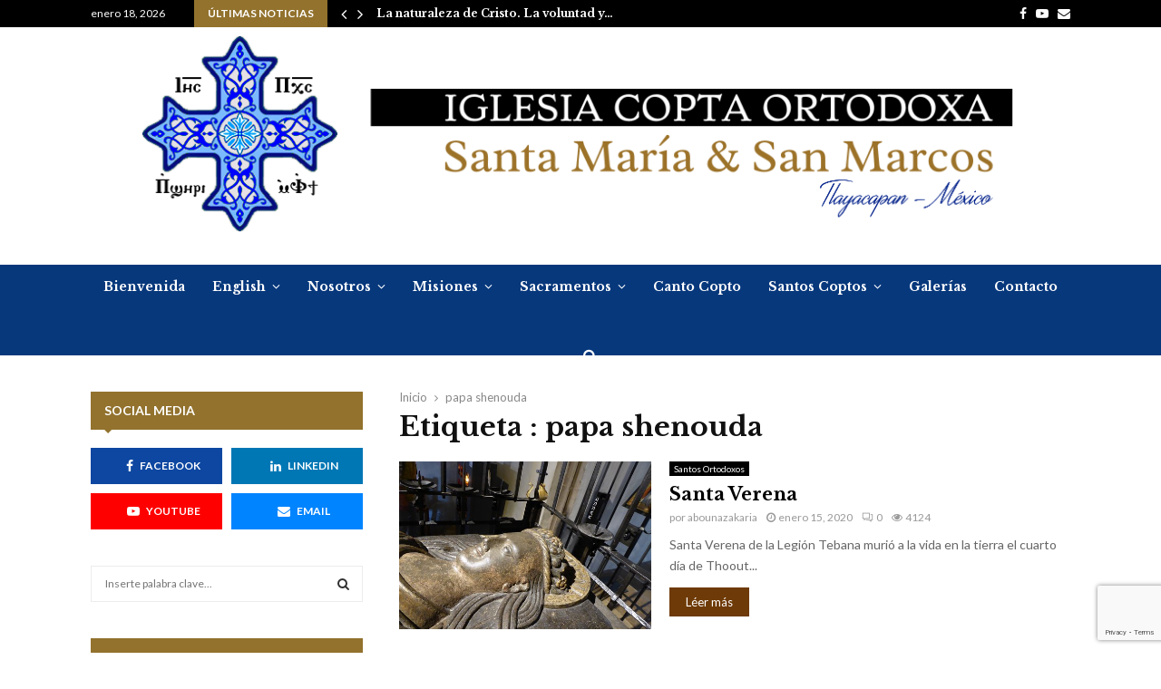

--- FILE ---
content_type: text/html; charset=UTF-8
request_url: https://laiglesiaortodoxa.org/tag/papa-shenouda/
body_size: 18349
content:
<!DOCTYPE html>
<html lang="es" prefix="og: http://ogp.me/ns# fb: http://ogp.me/ns/fb#">
<head>
	<meta charset="UTF-8">
		<meta name="viewport" content="width=device-width, initial-scale=1">
		<link rel="profile" href="https://gmpg.org/xfn/11">
	<link media="all" href="https://laiglesiaortodoxa.org/wp-content/cache/autoptimize/css/autoptimize_8a10c7e1c110d27492bce8caa50baeea.css" rel="stylesheet"><title>papa shenouda | La Iglesia Copta Ortodoxa en México</title>
<meta name='robots' content='max-image-preview:large' />
<link rel="canonical" href="https://laiglesiaortodoxa.org/tag/papa-shenouda/" />
<script type="application/ld+json"></script><meta name="description" content="" />
<meta property="og:title" content="papa shenouda 1 / 1 &mdash; La Iglesia Copta Ortodoxa en México" />
<meta property="og:type" content="website" />
<meta property="og:description" content="" />
<meta property="og:url" content="https://laiglesiaortodoxa.org/tag/papa-shenouda/" />
<meta property="og:locale" content="es_MX" />
<meta property="og:site_name" content="La Iglesia Copta Ortodoxa en México" />
<meta property="twitter:card" content="summary" />
<meta property="twitter:title" content="papa shenouda 1 / 1 &mdash; La Iglesia Copta Ortodoxa en México" />
<meta property="twitter:description" content="" />
<link rel='dns-prefetch' href='//fonts.googleapis.com' />
<link rel="alternate" type="application/rss+xml" title="La Iglesia Copta Ortodoxa en México &raquo; Feed" href="https://laiglesiaortodoxa.org/feed/" />
<link rel="alternate" type="application/rss+xml" title="La Iglesia Copta Ortodoxa en México &raquo; papa shenouda RSS de la etiqueta" href="https://laiglesiaortodoxa.org/tag/papa-shenouda/feed/" />
<script type="text/javascript">
/* <![CDATA[ */
window._wpemojiSettings = {"baseUrl":"https:\/\/s.w.org\/images\/core\/emoji\/15.0.3\/72x72\/","ext":".png","svgUrl":"https:\/\/s.w.org\/images\/core\/emoji\/15.0.3\/svg\/","svgExt":".svg","source":{"concatemoji":"https:\/\/laiglesiaortodoxa.org\/wp-includes\/js\/wp-emoji-release.min.js?ver=6.6.4"}};
/*! This file is auto-generated */
!function(i,n){var o,s,e;function c(e){try{var t={supportTests:e,timestamp:(new Date).valueOf()};sessionStorage.setItem(o,JSON.stringify(t))}catch(e){}}function p(e,t,n){e.clearRect(0,0,e.canvas.width,e.canvas.height),e.fillText(t,0,0);var t=new Uint32Array(e.getImageData(0,0,e.canvas.width,e.canvas.height).data),r=(e.clearRect(0,0,e.canvas.width,e.canvas.height),e.fillText(n,0,0),new Uint32Array(e.getImageData(0,0,e.canvas.width,e.canvas.height).data));return t.every(function(e,t){return e===r[t]})}function u(e,t,n){switch(t){case"flag":return n(e,"\ud83c\udff3\ufe0f\u200d\u26a7\ufe0f","\ud83c\udff3\ufe0f\u200b\u26a7\ufe0f")?!1:!n(e,"\ud83c\uddfa\ud83c\uddf3","\ud83c\uddfa\u200b\ud83c\uddf3")&&!n(e,"\ud83c\udff4\udb40\udc67\udb40\udc62\udb40\udc65\udb40\udc6e\udb40\udc67\udb40\udc7f","\ud83c\udff4\u200b\udb40\udc67\u200b\udb40\udc62\u200b\udb40\udc65\u200b\udb40\udc6e\u200b\udb40\udc67\u200b\udb40\udc7f");case"emoji":return!n(e,"\ud83d\udc26\u200d\u2b1b","\ud83d\udc26\u200b\u2b1b")}return!1}function f(e,t,n){var r="undefined"!=typeof WorkerGlobalScope&&self instanceof WorkerGlobalScope?new OffscreenCanvas(300,150):i.createElement("canvas"),a=r.getContext("2d",{willReadFrequently:!0}),o=(a.textBaseline="top",a.font="600 32px Arial",{});return e.forEach(function(e){o[e]=t(a,e,n)}),o}function t(e){var t=i.createElement("script");t.src=e,t.defer=!0,i.head.appendChild(t)}"undefined"!=typeof Promise&&(o="wpEmojiSettingsSupports",s=["flag","emoji"],n.supports={everything:!0,everythingExceptFlag:!0},e=new Promise(function(e){i.addEventListener("DOMContentLoaded",e,{once:!0})}),new Promise(function(t){var n=function(){try{var e=JSON.parse(sessionStorage.getItem(o));if("object"==typeof e&&"number"==typeof e.timestamp&&(new Date).valueOf()<e.timestamp+604800&&"object"==typeof e.supportTests)return e.supportTests}catch(e){}return null}();if(!n){if("undefined"!=typeof Worker&&"undefined"!=typeof OffscreenCanvas&&"undefined"!=typeof URL&&URL.createObjectURL&&"undefined"!=typeof Blob)try{var e="postMessage("+f.toString()+"("+[JSON.stringify(s),u.toString(),p.toString()].join(",")+"));",r=new Blob([e],{type:"text/javascript"}),a=new Worker(URL.createObjectURL(r),{name:"wpTestEmojiSupports"});return void(a.onmessage=function(e){c(n=e.data),a.terminate(),t(n)})}catch(e){}c(n=f(s,u,p))}t(n)}).then(function(e){for(var t in e)n.supports[t]=e[t],n.supports.everything=n.supports.everything&&n.supports[t],"flag"!==t&&(n.supports.everythingExceptFlag=n.supports.everythingExceptFlag&&n.supports[t]);n.supports.everythingExceptFlag=n.supports.everythingExceptFlag&&!n.supports.flag,n.DOMReady=!1,n.readyCallback=function(){n.DOMReady=!0}}).then(function(){return e}).then(function(){var e;n.supports.everything||(n.readyCallback(),(e=n.source||{}).concatemoji?t(e.concatemoji):e.wpemoji&&e.twemoji&&(t(e.twemoji),t(e.wpemoji)))}))}((window,document),window._wpemojiSettings);
/* ]]> */
</script>



<link rel='stylesheet' id='penci-oswald-css' href='//fonts.googleapis.com/css?family=Oswald%3A400&#038;ver=6.6.4' type='text/css' media='all' />



<link rel='stylesheet' id='penci-fonts-css' href='//fonts.googleapis.com/css?family=Roboto%3A300%2C300italic%2C400%2C400italic%2C500%2C500italic%2C700%2C700italic%2C800%2C800italic%7CMukta+Vaani%3A300%2C300italic%2C400%2C400italic%2C500%2C500italic%2C700%2C700italic%2C800%2C800italic%7COswald%3A300%2C300italic%2C400%2C400italic%2C500%2C500italic%2C700%2C700italic%2C800%2C800italic%7CTeko%3A300%2C300italic%2C400%2C400italic%2C500%2C500italic%2C700%2C700italic%2C800%2C800italic%7CLibre+Baskerville%3A300%2C300italic%2C400%2C400italic%2C500%2C500italic%2C700%2C700italic%2C800%2C800italic%7CLato%3A300%2C300italic%2C400%2C400italic%2C500%2C500italic%2C700%2C700italic%2C800%2C800italic%3A300%2C300italic%2C400%2C400italic%2C500%2C500italic%2C700%2C700italic%2C800%2C800italic%26subset%3Dcyrillic%2Ccyrillic-ext%2Cgreek%2Cgreek-ext%2Clatin-ext' type='text/css' media='all' />




<link rel='stylesheet' id='bsf-Defaults-css' href='https://laiglesiaortodoxa.org/wp-content/cache/autoptimize/css/autoptimize_single_36ea4805809e6b690c2f5126a0808297.css?ver=3.19.14' type='text/css' media='all' />
<script type="text/javascript" src="https://laiglesiaortodoxa.org/wp-includes/js/jquery/jquery.min.js?ver=3.7.1" id="jquery-core-js"></script>

<script></script><link rel="EditURI" type="application/rsd+xml" title="RSD" href="https://laiglesiaortodoxa.org/xmlrpc.php?rsd" />
<meta name="generator" content="WordPress 6.6.4" />
<script>
var portfolioDataJs = portfolioDataJs || [];
var penciBlocksArray=[];
var PENCILOCALCACHE = {};
		(function () {
				"use strict";
		
				PENCILOCALCACHE = {
					data: {},
					remove: function ( ajaxFilterItem ) {
						delete PENCILOCALCACHE.data[ajaxFilterItem];
					},
					exist: function ( ajaxFilterItem ) {
						return PENCILOCALCACHE.data.hasOwnProperty( ajaxFilterItem ) && PENCILOCALCACHE.data[ajaxFilterItem] !== null;
					},
					get: function ( ajaxFilterItem ) {
						return PENCILOCALCACHE.data[ajaxFilterItem];
					},
					set: function ( ajaxFilterItem, cachedData ) {
						PENCILOCALCACHE.remove( ajaxFilterItem );
						PENCILOCALCACHE.data[ajaxFilterItem] = cachedData;
					}
				};
			}
		)();function penciBlock() {
		    this.atts_json = '';
		    this.content = '';
		}</script>
		
		<script type="application/ld+json">{
    "@context": "http:\/\/schema.org\/",
    "@type": "organization",
    "@id": "#organization",
    "logo": {
        "@type": "ImageObject",
        "url": "https:\/\/laiglesiaortodoxa.org\/wp-content\/uploads\/2019\/02\/cruziglesia.png"
    },
    "url": "https:\/\/laiglesiaortodoxa.org\/",
    "name": "La Iglesia Copta Ortodoxa en M\u00e9xico",
    "description": "Una, santa, cat\u00f3lica y apost\u00f3lica"
}</script><script type="application/ld+json">{
    "@context": "http:\/\/schema.org\/",
    "@type": "WebSite",
    "name": "La Iglesia Copta Ortodoxa en M\u00e9xico",
    "alternateName": "Una, santa, cat\u00f3lica y apost\u00f3lica",
    "url": "https:\/\/laiglesiaortodoxa.org\/"
}</script><script type="application/ld+json">{
    "@context": "http:\/\/schema.org\/",
    "@type": "WPSideBar",
    "name": "Sidebar Right",
    "alternateName": "Add widgets here to display them on blog and single",
    "url": "https:\/\/laiglesiaortodoxa.org\/tag\/papa-shenouda"
}</script><script type="application/ld+json">{
    "@context": "http:\/\/schema.org\/",
    "@type": "WPSideBar",
    "name": "Sidebar Left",
    "alternateName": "Add widgets here to display them on page",
    "url": "https:\/\/laiglesiaortodoxa.org\/tag\/papa-shenouda"
}</script><script type="application/ld+json">{
    "@context": "http:\/\/schema.org\/",
    "@type": "WPSideBar",
    "name": "Footer Column #1",
    "alternateName": "Add widgets here to display them in the first column of the footer",
    "url": "https:\/\/laiglesiaortodoxa.org\/tag\/papa-shenouda"
}</script><script type="application/ld+json">{
    "@context": "http:\/\/schema.org\/",
    "@type": "WPSideBar",
    "name": "Footer Column #2",
    "alternateName": "Add widgets here to display them in the second column of the footer",
    "url": "https:\/\/laiglesiaortodoxa.org\/tag\/papa-shenouda"
}</script><script type="application/ld+json">{
    "@context": "http:\/\/schema.org\/",
    "@type": "WPSideBar",
    "name": "Footer Column #3",
    "alternateName": "Add widgets here to display them in the third column of the footer",
    "url": "https:\/\/laiglesiaortodoxa.org\/tag\/papa-shenouda"
}</script><meta property="fb:app_id" content="348280475330978">

<!-- This site is optimized with the Simple SEO plugin v2.0.32 - https://wordpress.org/plugins/cds-simple-seo/ -->
<meta property="og:site_name" content="La Iglesia Copta Ortodoxa en México" />
<meta property="og:url" content="https://laiglesiaortodoxa.org/tag/papa-shenouda/" />
<meta property="og:type" content="website" />
<meta property="og:title" content="papa shenouda | La Iglesia Copta Ortodoxa en México" />
<meta property="og:image" content="https://laiglesiaortodoxa.org/wp-content/uploads/2020/01/grab-der-hl-verena.jpg" />
<meta property="og:image:url" content="https://laiglesiaortodoxa.org/wp-content/uploads/2020/01/grab-der-hl-verena.jpg" />
<meta name="twitter:title" content="papa shenouda | La Iglesia Copta Ortodoxa en México" />
<meta name="twitter:image" content="https://laiglesiaortodoxa.org/wp-content/uploads/2020/01/grab-der-hl-verena.jpg" />
<meta name="twitter:card" content="summary_large_image">
<link rel="canonical" href="https://laiglesiaortodoxa.org/2020/01/15/santa-verena/" />
<!-- / Simple SEO plugin. -->



<!-- This site uses the Google Analytics by Simple SEO plugin 2.0.32 - https://wordpress.org/plugins/cds-simple-seo/ --><script type="text/javascript" src="https://www.google-analytics.com/analytics.js"></script>
<script>
(function(i,s,o,g,r,a,m){i['GoogleAnalyticsObject']=r;i[r]=i[r]||function(){
(i[r].q=i[r].q||[]).push(arguments)},i[r].l=1*new Date();a=s.createElement(o),
m=s.getElementsByTagName(o)[0];a.async=1;a.src=g;m.parentNode.insertBefore(a,m)
})(window,document,'script','https://www.google-analytics.com/analytics.js','ga');

ga('create', 'UA-145115761-1', 'auto');
ga('send', 'pageview');
</script>
<!-- / Google Analytics by Simple SEO -->

<meta name="generator" content="Powered by WPBakery Page Builder - drag and drop page builder for WordPress."/>

	<noscript><style> .wpb_animate_when_almost_visible { opacity: 1; }</style></noscript><!--
Plugin: bing meta tag Site Verification Plugin
Tracking Code.

-->

<meta name="msvalidate.01" content="FCAD4FD63F6EE7354218F2B8E2B3C585"/>
<!-- START - Open Graph and Twitter Card Tags 3.3.7 -->
 <!-- Facebook Open Graph -->
  <meta property="og:locale" content="es_LA"/>
  <meta property="og:site_name" content="La Iglesia Copta Ortodoxa en México"/>
  <meta property="og:title" content="papa shenouda"/>
  <meta property="og:url" content="https://laiglesiaortodoxa.org/tag/papa-shenouda/"/>
  <meta property="og:type" content="article"/>
  <meta property="og:description" content="Una, santa, católica y apostólica"/>
  <meta property="og:image" content="https://laiglesiaortodoxa.org/wp-content/uploads/2019/02/crossada.fw_.png"/>
  <meta property="og:image:url" content="https://laiglesiaortodoxa.org/wp-content/uploads/2019/02/crossada.fw_.png"/>
  <meta property="og:image:secure_url" content="https://laiglesiaortodoxa.org/wp-content/uploads/2019/02/crossada.fw_.png"/>
  <meta property="article:publisher" content="https://www.facebook.com/CopticMexico/"/>
 <!-- Google+ / Schema.org -->
  <meta itemprop="name" content="papa shenouda"/>
  <meta itemprop="headline" content="papa shenouda"/>
  <meta itemprop="description" content="Una, santa, católica y apostólica"/>
  <meta itemprop="image" content="https://laiglesiaortodoxa.org/wp-content/uploads/2019/02/crossada.fw_.png"/>
  <!--<meta itemprop="publisher" content="La Iglesia Copta Ortodoxa en México"/>--> <!-- To solve: The attribute publisher.itemtype has an invalid value -->
 <!-- Twitter Cards -->
  <meta name="twitter:title" content="papa shenouda"/>
  <meta name="twitter:url" content="https://laiglesiaortodoxa.org/tag/papa-shenouda/"/>
  <meta name="twitter:description" content="Una, santa, católica y apostólica"/>
  <meta name="twitter:image" content="https://laiglesiaortodoxa.org/wp-content/uploads/2019/02/crossada.fw_.png"/>
  <meta name="twitter:card" content="summary_large_image"/>
 <!-- SEO -->
 <!-- Misc. tags -->
 <!-- is_tag -->
<!-- END - Open Graph and Twitter Card Tags 3.3.7 -->
	
	
</head>

<body data-rsssl=1 class="archive tag tag-papa-shenouda tag-142 custom-background wp-custom-logo non-logged-in hfeed header-sticky penci_enable_ajaxsearch penci_sticky_content_sidebar penci_dis_padding_bw blog-default sidebar-left wpb-js-composer js-comp-ver-8.6.1 vc_responsive">

<div id="page" class="site">
	<div class="penci-topbar clearfix style-1">
	<div class="penci-topbar_container penci-container-1080">

					<div class="penci-topbar__left">
				<div class="topbar_item topbar_date">
	enero 18, 2026</div>
<div class="topbar_item topbar__trending penci-block-vc"><span class="headline-title">Últimas noticias</span>	<span class="penci-trending-nav ">
		<a class="penci-slider-prev" href="#"><i class="fa fa-angle-left"></i></a>
		<a class="penci-slider-next" href="#"><i class="fa fa-angle-right"></i></a>
	</span>
<div class="penci-owl-carousel-slider" data-items="1" data-auto="0" data-autotime="4000" data-speed="400" data-loop="0" data-dots="0" data-nav="0" data-autowidth="0" data-vertical="1"><h3 class="penci__post-title entry-title"><a href="https://laiglesiaortodoxa.org/2021/03/10/la-naturaleza-de-cristo-la-voluntad-y-la-accion-de-cristo/">La naturaleza de Cristo. La voluntad y&hellip;</a></h3><h3 class="penci__post-title entry-title"><a href="https://laiglesiaortodoxa.org/2021/03/10/introduccion-a-la-tradicion-de-la-iglesia/">Introducción a la tradición de la Iglesia.&hellip;</a></h3><h3 class="penci__post-title entry-title"><a href="https://laiglesiaortodoxa.org/2021/03/10/antiguedad-de-la-tradicion-en-el-judaismo-original/">Antigüedad de la tradición en el judaísmo&hellip;</a></h3><h3 class="penci__post-title entry-title"><a href="https://laiglesiaortodoxa.org/2021/03/10/el-reino-de-dios-en-la-tradicion-de-la-iglesia-la-sinagoga-de-cafernaum/">El reino de Dios en la tradición&hellip;</a></h3><h3 class="penci__post-title entry-title"><a href="https://laiglesiaortodoxa.org/2021/03/10/ensenanzas-de-los-apostoles-mas-alla-de-las-epistolas/">Enseñanzas de los Apóstoles más allá de&hellip;</a></h3><h3 class="penci__post-title entry-title"><a href="https://laiglesiaortodoxa.org/2021/03/10/san-pablo-la-tradicion-y-los-apostoles/">San Pablo, la tradición y los apóstoles</a></h3><h3 class="penci__post-title entry-title"><a href="https://laiglesiaortodoxa.org/2021/03/10/la-tradicion-en-la-iglesia-y-en-la-biblia/">La tradición en la Iglesia y en&hellip;</a></h3><h3 class="penci__post-title entry-title"><a href="https://laiglesiaortodoxa.org/2020/11/09/san-juan-el-pequeno/">San Juan &#8220;El pequeño&#8221;</a></h3><h3 class="penci__post-title entry-title"><a href="https://laiglesiaortodoxa.org/2020/09/18/construccion-de-la-iglesia-en-toquian-chiapas/">Construccion de la iglesia en Toquian, Chiapas</a></h3><h3 class="penci__post-title entry-title"><a href="https://laiglesiaortodoxa.org/2020/01/16/misa-de-navidad-6-de-enero-del-2020/">Misa de Navidad, 6 de enero del&hellip;</a></h3></div></div>			</div>
			<div class="penci-topbar__right">
				<div class="topbar_item topbar__social-media">
	<a class="social-media-item socail_media__facebook" target="_blank" href="https://www.facebook.com/groups/copticmexico/" title="Facebook" rel="noopener"><span class="socail-media-item__content"><i class="fa fa-facebook"></i><span class="social_title screen-reader-text">Facebook</span></span></a><a class="social-media-item socail_media__youtube" target="_blank" href="https://www.youtube.com/channel/UCbWwzTdugrLgj66gVEo5WOw" title="Youtube" rel="noopener"><span class="socail-media-item__content"><i class="fa fa-youtube-play"></i><span class="social_title screen-reader-text">Youtube</span></span></a><a class="social-media-item socail_media__email_me" target="_blank" href="pzbramousy@gmail.com" title="Email" rel="noopener"><span class="socail-media-item__content"><i class="fa fa-envelope"></i><span class="social_title screen-reader-text">Email</span></span></a></div>


			</div>
			</div>
</div>
<div class="site-header-wrapper"><div class="header__top header--s6">
	<div class="penci-container-1080">
		
<div class="site-branding">
	
		<h2><a href="https://laiglesiaortodoxa.org/" class="custom-logo-link" rel="home"><img width="1100" height="230" src="https://laiglesiaortodoxa.org/wp-content/uploads/2019/02/cruziglesia.png" class="custom-logo" alt="La Iglesia Copta Ortodoxa en México" decoding="async" srcset="https://laiglesiaortodoxa.org/wp-content/uploads/2019/02/cruziglesia.png 1100w, https://laiglesiaortodoxa.org/wp-content/uploads/2019/02/cruziglesia-300x63.png 300w, https://laiglesiaortodoxa.org/wp-content/uploads/2019/02/cruziglesia-1024x214.png 1024w, https://laiglesiaortodoxa.org/wp-content/uploads/2019/02/cruziglesia-768x161.png 768w, https://laiglesiaortodoxa.org/wp-content/uploads/2019/02/cruziglesia-960x201.png 960w, https://laiglesiaortodoxa.org/wp-content/uploads/2019/02/cruziglesia-585x122.png 585w" sizes="(max-width: 1100px) 100vw, 1100px" /></a></h2>
				</div><!-- .site-branding -->	</div>
</div>
	<header id="masthead" class="site-header site-header__main header--s6" data-height="70" itemscope="itemscope" itemtype="http://schema.org/WPHeader">
	<div class="penci-container-1080 header-content__container">
		<nav id="site-navigation" class="main-navigation penci_disable_padding_menu pencimn-slide_down" itemscope itemtype="http://schema.org/SiteNavigationElement">
	<ul id="menu-main-menu" class="menu"><li id="menu-item-592" class="menu-item menu-item-type-post_type menu-item-object-page menu-item-home menu-item-592"><a href="https://laiglesiaortodoxa.org/" itemprop="url">Bienvenida</a></li>
<li id="menu-item-1293" class="menu-item menu-item-type-taxonomy menu-item-object-category penci-mega-menu penci-megamenu-width1080 menu-item-1293"><a href="https://laiglesiaortodoxa.org/category/english/" itemprop="url">English</a>
<ul class="sub-menu">
	<li id="menu-item-0" class="menu-item-0"><div class="penci-megamenu">			<div class="penci-content-megamenu penci-content-megamenu-style-1">
		<div class="penci-mega-latest-posts col-mn-5 mega-row-1 ">
											<div class="penci-mega-row penci-mega-110 row-active" data-current="1" data-blockUid="penci_megamenu__71316" >
					<div id="penci_megamenu__71316block_content" class="penci-block_content penci-mega-row_content">
						<div class="penci-mega-post penci-mega-post-1 penci-imgtype-landscape"><div class="penci-mega-thumbnail"><a class="mega-cat-name" href="https://laiglesiaortodoxa.org/category/english/">English</a><a class="penci-image-holder  penci-lazy"  data-src="https://laiglesiaortodoxa.org/wp-content/uploads/2019/01/sacerdocio2.jpg" data-delay="" href="https://laiglesiaortodoxa.org/2019/02/08/contactus/" title="Contact us"></a></div><div class="penci-mega-meta "><h3 class="post-mega-title entry-title"> <a href="https://laiglesiaortodoxa.org/2019/02/08/contactus/">Contact us</a></h3><p class="penci-mega-date"><i class="fa fa-clock-o"></i>febrero 8, 2019</p></div></div><div class="penci-mega-post penci-mega-post-2 penci-imgtype-landscape"><div class="penci-mega-thumbnail"><a class="mega-cat-name" href="https://laiglesiaortodoxa.org/category/english/">English</a><a class="penci-image-holder  penci-lazy"  data-src="https://laiglesiaortodoxa.org/wp-content/uploads/2019/02/IMG_20200106_191519_82.jpg" data-delay="" href="https://laiglesiaortodoxa.org/2019/02/08/mass-times/" title="Mass times"></a></div><div class="penci-mega-meta "><h3 class="post-mega-title entry-title"> <a href="https://laiglesiaortodoxa.org/2019/02/08/mass-times/">Mass times</a></h3><p class="penci-mega-date"><i class="fa fa-clock-o"></i>febrero 8, 2019</p></div></div><div class="penci-mega-post penci-mega-post-3 penci-imgtype-landscape"><div class="penci-mega-thumbnail"><a class="mega-cat-name" href="https://laiglesiaortodoxa.org/category/english/">English</a><a class="penci-image-holder  penci-lazy"  data-src="https://laiglesiaortodoxa.org/wp-content/uploads/2019/01/tlayacapan-e1543534403785.jpeg" data-delay="" href="https://laiglesiaortodoxa.org/2019/02/08/the-mexican-mission/" title="The Mexican mission"></a></div><div class="penci-mega-meta "><h3 class="post-mega-title entry-title"> <a href="https://laiglesiaortodoxa.org/2019/02/08/the-mexican-mission/">The Mexican mission</a></h3><p class="penci-mega-date"><i class="fa fa-clock-o"></i>febrero 8, 2019</p></div></div><div class="penci-mega-post penci-mega-post-4 penci-imgtype-landscape"><div class="penci-mega-thumbnail"><a class="mega-cat-name" href="https://laiglesiaortodoxa.org/category/english/">English</a><a class="penci-image-holder  penci-lazy"  data-src="https://laiglesiaortodoxa.org/wp-content/uploads/2019/02/IMG_1800.jpg" data-delay="" href="https://laiglesiaortodoxa.org/2019/02/08/church-directions/" title="Church directions"></a></div><div class="penci-mega-meta "><h3 class="post-mega-title entry-title"> <a href="https://laiglesiaortodoxa.org/2019/02/08/church-directions/">Church directions</a></h3><p class="penci-mega-date"><i class="fa fa-clock-o"></i>febrero 8, 2019</p></div></div><div class="penci-loader-effect penci-loading-animation-1"><div class="rect1"></div><div class="rect2"></div><div class="rect3"></div><div class="rect4"></div></div>					</div>
					<script>if( typeof(penciBlock) === "undefined" ) {function penciBlock() {
		    this.atts_json = '';
		    this.content = '';
		}}var penciBlocksArray = penciBlocksArray || [];var PENCILOCALCACHE = PENCILOCALCACHE || {};var penci_megamenu__71316 = new penciBlock();penci_megamenu__71316.blockID="penci_megamenu__71316";penci_megamenu__71316.atts_json = '{"showposts":5,"style_pag":"next_prev","post_types":"post","block_id":"penci_megamenu__71316","paged":1,"unique_id":"penci_megamenu__71316","shortcode_id":"megamenu","cat_id":110,"tax":"category","category_ids":"","taxonomy":""}';penciBlocksArray.push(penci_megamenu__71316);</script>
									</div>
												<div class="penci-loader-effect penci-loading-animation-1"><div class="rect1"></div><div class="rect2"></div><div class="rect3"></div><div class="rect4"></div></div>		</div>
	</div>

	</div></li>
</ul>
</li>
<li id="menu-item-1130" class="menu-item menu-item-type-taxonomy menu-item-object-category penci-mega-menu penci-megamenu-width1080 menu-item-1130"><a href="https://laiglesiaortodoxa.org/category/nosotros/" itemprop="url">Nosotros</a>
<ul class="sub-menu">
	<li class="menu-item-0"><div class="penci-megamenu">			<div class="penci-content-megamenu penci-content-megamenu-style-1">
		<div class="penci-mega-latest-posts col-mn-5 mega-row-1 ">
											<div class="penci-mega-row penci-mega-2 row-active" data-current="1" data-blockUid="penci_megamenu__87327" >
					<div id="penci_megamenu__87327block_content" class="penci-block_content penci-mega-row_content">
						<div class="penci-mega-post penci-mega-post-1 penci-imgtype-landscape"><div class="penci-mega-thumbnail"><a class="mega-cat-name" href="https://laiglesiaortodoxa.org/category/nosotros/">Nosotros</a><a class="penci-image-holder  penci-lazy"  data-src="https://laiglesiaortodoxa.org/wp-content/uploads/2019/01/cirilo-cruz.jpg" data-delay="" href="https://laiglesiaortodoxa.org/2019/01/30/s-s-san-cirilo-vi/" title="S. S. San Cirilo VI +"></a></div><div class="penci-mega-meta "><h3 class="post-mega-title entry-title"> <a href="https://laiglesiaortodoxa.org/2019/01/30/s-s-san-cirilo-vi/">S. S. San Cirilo VI +</a></h3><p class="penci-mega-date"><i class="fa fa-clock-o"></i>enero 30, 2019</p></div></div><div class="penci-mega-post penci-mega-post-2 penci-imgtype-landscape"><div class="penci-mega-thumbnail"><a class="mega-cat-name" href="https://laiglesiaortodoxa.org/category/nosotros/">Nosotros</a><a class="penci-image-holder  penci-lazy"  data-src="https://laiglesiaortodoxa.org/wp-content/uploads/2019/01/liturgia1.jpg" data-delay="" href="https://laiglesiaortodoxa.org/2017/10/24/la-misa-del-rito-copto/" title="La Misa del Rito Copto"></a></div><div class="penci-mega-meta "><h3 class="post-mega-title entry-title"> <a href="https://laiglesiaortodoxa.org/2017/10/24/la-misa-del-rito-copto/">La Misa del Rito Copto</a></h3><p class="penci-mega-date"><i class="fa fa-clock-o"></i>octubre 24, 2017</p></div></div><div class="penci-mega-post penci-mega-post-3 penci-imgtype-landscape"><div class="penci-mega-thumbnail"><a class="mega-cat-name" href="https://laiglesiaortodoxa.org/category/nosotros/">Nosotros</a><a class="penci-image-holder  penci-lazy"  data-src="https://laiglesiaortodoxa.org/wp-content/uploads/2019/01/santo-sinodo.jpg" data-delay="" href="https://laiglesiaortodoxa.org/2017/10/24/el-cristianismo-en-egipto/" title="El Cristianismo en Egipto"></a></div><div class="penci-mega-meta "><h3 class="post-mega-title entry-title"> <a href="https://laiglesiaortodoxa.org/2017/10/24/el-cristianismo-en-egipto/">El Cristianismo en Egipto</a></h3><p class="penci-mega-date"><i class="fa fa-clock-o"></i>octubre 24, 2017</p></div></div><div class="penci-mega-post penci-mega-post-4 penci-imgtype-landscape"><div class="penci-mega-thumbnail"><a class="mega-cat-name" href="https://laiglesiaortodoxa.org/category/nosotros/">Nosotros</a><a class="penci-image-holder  penci-lazy"  data-src="https://laiglesiaortodoxa.org/wp-content/uploads/2017/10/tawadros-francis.jpg" data-delay="" href="https://laiglesiaortodoxa.org/2017/10/24/catolicos-y-ortodoxos/" title="Católicos y Ortodoxos"></a></div><div class="penci-mega-meta "><h3 class="post-mega-title entry-title"> <a href="https://laiglesiaortodoxa.org/2017/10/24/catolicos-y-ortodoxos/">Católicos y Ortodoxos</a></h3><p class="penci-mega-date"><i class="fa fa-clock-o"></i>octubre 24, 2017</p></div></div><div class="penci-mega-post penci-mega-post-5 penci-imgtype-landscape"><div class="penci-mega-thumbnail"><a class="mega-cat-name" href="https://laiglesiaortodoxa.org/category/nosotros/">Nosotros</a><a class="penci-image-holder  penci-lazy"  data-src="https://laiglesiaortodoxa.org/wp-content/uploads/2019/01/shenouda.cruz.jpg" data-delay="" href="https://laiglesiaortodoxa.org/2017/10/24/s-s-shenouda-iii/" title="S. S. Shenouda III +"></a></div><div class="penci-mega-meta "><h3 class="post-mega-title entry-title"> <a href="https://laiglesiaortodoxa.org/2017/10/24/s-s-shenouda-iii/">S. S. Shenouda III +</a></h3><p class="penci-mega-date"><i class="fa fa-clock-o"></i>octubre 24, 2017</p></div></div><div class="penci-loader-effect penci-loading-animation-1"><div class="rect1"></div><div class="rect2"></div><div class="rect3"></div><div class="rect4"></div></div>					</div>
					<script>if( typeof(penciBlock) === "undefined" ) {function penciBlock() {
		    this.atts_json = '';
		    this.content = '';
		}}var penciBlocksArray = penciBlocksArray || [];var PENCILOCALCACHE = PENCILOCALCACHE || {};var penci_megamenu__87327 = new penciBlock();penci_megamenu__87327.blockID="penci_megamenu__87327";penci_megamenu__87327.atts_json = '{"showposts":5,"style_pag":"next_prev","post_types":"post","block_id":"penci_megamenu__87327","paged":1,"unique_id":"penci_megamenu__87327","shortcode_id":"megamenu","cat_id":2,"tax":"category","category_ids":"","taxonomy":""}';penciBlocksArray.push(penci_megamenu__87327);</script>
					
					<span class="penci-slider-nav">
						<a class="penci-mega-pag penci-slider-prev penci-pag-disabled" data-block_id="penci_megamenu__87327block_content" href="#"><i class="fa fa-angle-left"></i></a>
						<a class="penci-mega-pag penci-slider-next " data-block_id="penci_megamenu__87327block_content" href="#"><i class="fa fa-angle-right"></i></a>
					</span>
									</div>
												<div class="penci-loader-effect penci-loading-animation-1"><div class="rect1"></div><div class="rect2"></div><div class="rect3"></div><div class="rect4"></div></div>		</div>
	</div>

	</div></li>
</ul>
</li>
<li id="menu-item-1124" class="menu-item menu-item-type-taxonomy menu-item-object-category penci-mega-menu penci-megamenu-width1080 menu-item-1124"><a href="https://laiglesiaortodoxa.org/category/informacion/" itemprop="url">Misiones</a>
<ul class="sub-menu">
	<li class="menu-item-0"><div class="penci-megamenu">			<div class="penci-content-megamenu penci-content-megamenu-style-1">
		<div class="penci-mega-latest-posts col-mn-5 mega-row-1 ">
											<div class="penci-mega-row penci-mega-17 row-active" data-current="1" data-blockUid="penci_megamenu__60316" >
					<div id="penci_megamenu__60316block_content" class="penci-block_content penci-mega-row_content">
						<div class="penci-mega-post penci-mega-post-1 penci-imgtype-landscape"><div class="penci-mega-thumbnail"><a class="mega-cat-name" href="https://laiglesiaortodoxa.org/category/informacion/">Información</a><a class="penci-image-holder  penci-lazy"  data-src="https://laiglesiaortodoxa.org/wp-content/uploads/2019/01/tlayacapan-e1543534403785.jpeg" data-delay="" href="https://laiglesiaortodoxa.org/2019/01/31/mision-en-mexico/" title="Misión en México"></a></div><div class="penci-mega-meta "><h3 class="post-mega-title entry-title"> <a href="https://laiglesiaortodoxa.org/2019/01/31/mision-en-mexico/">Misión en México</a></h3><p class="penci-mega-date"><i class="fa fa-clock-o"></i>enero 31, 2019</p></div></div><div class="penci-mega-post penci-mega-post-2 penci-imgtype-landscape"><div class="penci-mega-thumbnail"><a class="mega-cat-name" href="https://laiglesiaortodoxa.org/category/informacion/">Información</a><a class="penci-image-holder  penci-lazy"  data-src="https://laiglesiaortodoxa.org/wp-content/uploads/2019/01/abouna-sermon.jpg" data-delay="" href="https://laiglesiaortodoxa.org/2019/01/30/nuestro-sacerdote/" title="Nuestro Sacerdote"></a></div><div class="penci-mega-meta "><h3 class="post-mega-title entry-title"> <a href="https://laiglesiaortodoxa.org/2019/01/30/nuestro-sacerdote/">Nuestro Sacerdote</a></h3><p class="penci-mega-date"><i class="fa fa-clock-o"></i>enero 30, 2019</p></div></div><div class="penci-mega-post penci-mega-post-3 penci-imgtype-landscape"><div class="penci-mega-thumbnail"><a class="mega-cat-name" href="https://laiglesiaortodoxa.org/category/informacion/">Información</a><a class="penci-image-holder  penci-lazy"  data-src="https://laiglesiaortodoxa.org/wp-content/uploads/2017/10/cerro-tlayacapan.jpg" data-delay="" href="https://laiglesiaortodoxa.org/2017/10/24/como-llegar-a-la-iglesia/" title="Cómo llegar a la iglesia"></a></div><div class="penci-mega-meta "><h3 class="post-mega-title entry-title"> <a href="https://laiglesiaortodoxa.org/2017/10/24/como-llegar-a-la-iglesia/">Cómo llegar a la iglesia</a></h3><p class="penci-mega-date"><i class="fa fa-clock-o"></i>octubre 24, 2017</p></div></div><div class="penci-mega-post penci-mega-post-4 penci-imgtype-landscape"><div class="penci-mega-thumbnail"><a class="mega-cat-name" href="https://laiglesiaortodoxa.org/category/informacion/">Información</a><a class="penci-image-holder  penci-lazy"  data-src="https://laiglesiaortodoxa.org/wp-content/uploads/2019/01/largo.jpg" data-delay="" href="https://laiglesiaortodoxa.org/2017/10/24/horarios-de-la-misa/" title="Horarios de la Misa"></a></div><div class="penci-mega-meta "><h3 class="post-mega-title entry-title"> <a href="https://laiglesiaortodoxa.org/2017/10/24/horarios-de-la-misa/">Horarios de la Misa</a></h3><p class="penci-mega-date"><i class="fa fa-clock-o"></i>octubre 24, 2017</p></div></div><div class="penci-loader-effect penci-loading-animation-1"><div class="rect1"></div><div class="rect2"></div><div class="rect3"></div><div class="rect4"></div></div>					</div>
					<script>if( typeof(penciBlock) === "undefined" ) {function penciBlock() {
		    this.atts_json = '';
		    this.content = '';
		}}var penciBlocksArray = penciBlocksArray || [];var PENCILOCALCACHE = PENCILOCALCACHE || {};var penci_megamenu__60316 = new penciBlock();penci_megamenu__60316.blockID="penci_megamenu__60316";penci_megamenu__60316.atts_json = '{"showposts":5,"style_pag":"next_prev","post_types":"post","block_id":"penci_megamenu__60316","paged":1,"unique_id":"penci_megamenu__60316","shortcode_id":"megamenu","cat_id":17,"tax":"category","category_ids":"","taxonomy":""}';penciBlocksArray.push(penci_megamenu__60316);</script>
									</div>
												<div class="penci-loader-effect penci-loading-animation-1"><div class="rect1"></div><div class="rect2"></div><div class="rect3"></div><div class="rect4"></div></div>		</div>
	</div>

	</div></li>
</ul>
</li>
<li id="menu-item-769" class="menu-item menu-item-type-taxonomy menu-item-object-category penci-mega-menu penci-megamenu-width1080 menu-item-769"><a href="https://laiglesiaortodoxa.org/category/sacramentos/" itemprop="url">Sacramentos</a>
<ul class="sub-menu">
	<li class="menu-item-0"><div class="penci-megamenu">			<div class="penci-content-megamenu penci-content-megamenu-style-1">
		<div class="penci-mega-latest-posts col-mn-5 mega-row-1 ">
											<div class="penci-mega-row penci-mega-5 row-active" data-current="1" data-blockUid="penci_megamenu__48509" >
					<div id="penci_megamenu__48509block_content" class="penci-block_content penci-mega-row_content">
						<div class="penci-mega-post penci-mega-post-1 penci-imgtype-landscape"><div class="penci-mega-thumbnail"><a class="mega-cat-name" href="https://laiglesiaortodoxa.org/category/sacramentos/">Sacramentos</a><a class="penci-image-holder  penci-lazy"  data-src="https://laiglesiaortodoxa.org/wp-content/uploads/2019/01/abouna-bautizo-bebe.jpeg" data-delay="" href="https://laiglesiaortodoxa.org/2019/01/30/sacramento-del-bautismo/" title="Sacramento del Bautismo"></a></div><div class="penci-mega-meta "><h3 class="post-mega-title entry-title"> <a href="https://laiglesiaortodoxa.org/2019/01/30/sacramento-del-bautismo/">Sacramento del Bautismo</a></h3><p class="penci-mega-date"><i class="fa fa-clock-o"></i>enero 30, 2019</p></div></div><div class="penci-mega-post penci-mega-post-2 penci-imgtype-landscape"><div class="penci-mega-thumbnail"><a class="mega-cat-name" href="https://laiglesiaortodoxa.org/category/sacramentos/">Sacramentos</a><a class="penci-image-holder  penci-lazy"  data-src="https://laiglesiaortodoxa.org/wp-content/uploads/2017/10/ultima-cena.jpg" data-delay="" href="https://laiglesiaortodoxa.org/2017/10/24/el-sacramento-del-sacerdocio/" title="El Sacramento del Sacerdocio"></a></div><div class="penci-mega-meta "><h3 class="post-mega-title entry-title"> <a href="https://laiglesiaortodoxa.org/2017/10/24/el-sacramento-del-sacerdocio/">El Sacramento del Sacerdocio</a></h3><p class="penci-mega-date"><i class="fa fa-clock-o"></i>octubre 24, 2017</p></div></div><div class="penci-mega-post penci-mega-post-3 penci-imgtype-landscape"><div class="penci-mega-thumbnail"><a class="mega-cat-name" href="https://laiglesiaortodoxa.org/category/sacramentos/">Sacramentos</a><a class="penci-image-holder  penci-lazy"  data-src="https://laiglesiaortodoxa.org/wp-content/uploads/2019/01/uncion.velas.jpg" data-delay="" href="https://laiglesiaortodoxa.org/2017/10/24/el-sacramento-de-la-uncion-de-enfermos/" title="El Sacramento de la Unción de Enfermos"></a></div><div class="penci-mega-meta "><h3 class="post-mega-title entry-title"> <a href="https://laiglesiaortodoxa.org/2017/10/24/el-sacramento-de-la-uncion-de-enfermos/">El Sacramento de la Unción de Enfermos</a></h3><p class="penci-mega-date"><i class="fa fa-clock-o"></i>octubre 24, 2017</p></div></div><div class="penci-mega-post penci-mega-post-4 penci-imgtype-landscape"><div class="penci-mega-thumbnail"><a class="mega-cat-name" href="https://laiglesiaortodoxa.org/category/sacramentos/">Sacramentos</a><a class="penci-image-holder  penci-lazy"  data-src="https://laiglesiaortodoxa.org/wp-content/uploads/2019/01/bodas-cana.jpg" data-delay="" href="https://laiglesiaortodoxa.org/2017/10/24/sacramento-del-matrimonio/" title="Sacramento del Matrimonio"></a></div><div class="penci-mega-meta "><h3 class="post-mega-title entry-title"> <a href="https://laiglesiaortodoxa.org/2017/10/24/sacramento-del-matrimonio/">Sacramento del Matrimonio</a></h3><p class="penci-mega-date"><i class="fa fa-clock-o"></i>octubre 24, 2017</p></div></div><div class="penci-mega-post penci-mega-post-5 penci-imgtype-landscape"><div class="penci-mega-thumbnail"><a class="mega-cat-name" href="https://laiglesiaortodoxa.org/category/sacramentos/">Sacramentos</a><a class="penci-image-holder  penci-lazy"  data-src="https://laiglesiaortodoxa.org/wp-content/uploads/2019/01/myron.jpg" data-delay="" href="https://laiglesiaortodoxa.org/2017/10/24/sacramento-de-la-confirmacion/" title="Sacramento de la Confirmación"></a></div><div class="penci-mega-meta "><h3 class="post-mega-title entry-title"> <a href="https://laiglesiaortodoxa.org/2017/10/24/sacramento-de-la-confirmacion/">Sacramento de la Confirmación</a></h3><p class="penci-mega-date"><i class="fa fa-clock-o"></i>octubre 24, 2017</p></div></div><div class="penci-loader-effect penci-loading-animation-1"><div class="rect1"></div><div class="rect2"></div><div class="rect3"></div><div class="rect4"></div></div>					</div>
					<script>if( typeof(penciBlock) === "undefined" ) {function penciBlock() {
		    this.atts_json = '';
		    this.content = '';
		}}var penciBlocksArray = penciBlocksArray || [];var PENCILOCALCACHE = PENCILOCALCACHE || {};var penci_megamenu__48509 = new penciBlock();penci_megamenu__48509.blockID="penci_megamenu__48509";penci_megamenu__48509.atts_json = '{"showposts":5,"style_pag":"next_prev","post_types":"post","block_id":"penci_megamenu__48509","paged":1,"unique_id":"penci_megamenu__48509","shortcode_id":"megamenu","cat_id":5,"tax":"category","category_ids":"","taxonomy":""}';penciBlocksArray.push(penci_megamenu__48509);</script>
					
					<span class="penci-slider-nav">
						<a class="penci-mega-pag penci-slider-prev penci-pag-disabled" data-block_id="penci_megamenu__48509block_content" href="#"><i class="fa fa-angle-left"></i></a>
						<a class="penci-mega-pag penci-slider-next " data-block_id="penci_megamenu__48509block_content" href="#"><i class="fa fa-angle-right"></i></a>
					</span>
									</div>
												<div class="penci-loader-effect penci-loading-animation-1"><div class="rect1"></div><div class="rect2"></div><div class="rect3"></div><div class="rect4"></div></div>		</div>
	</div>

	</div></li>
</ul>
</li>
<li id="menu-item-4166" class="menu-item menu-item-type-custom menu-item-object-custom menu-item-4166"><a href="https://www.youtube.com/@drjoseph1877/videos" itemprop="url">Canto Copto</a></li>
<li id="menu-item-1131" class="menu-item menu-item-type-taxonomy menu-item-object-category penci-mega-menu penci-megamenu-width1080 menu-item-1131"><a href="https://laiglesiaortodoxa.org/category/santos-ortodoxos/" itemprop="url">Santos Coptos</a>
<ul class="sub-menu">
	<li class="menu-item-0"><div class="penci-megamenu">			<div class="penci-content-megamenu penci-content-megamenu-style-1">
		<div class="penci-mega-latest-posts col-mn-5 mega-row-1 ">
											<div class="penci-mega-row penci-mega-4 row-active" data-current="1" data-blockUid="penci_megamenu__1064" >
					<div id="penci_megamenu__1064block_content" class="penci-block_content penci-mega-row_content">
						<div class="penci-mega-post penci-mega-post-1 penci-imgtype-landscape"><div class="penci-mega-thumbnail"><a class="mega-cat-name" href="https://laiglesiaortodoxa.org/category/santos-ortodoxos/">Santos Ortodoxos</a><a class="penci-image-holder  penci-lazy"  data-src="https://laiglesiaortodoxa.org/wp-content/uploads/2020/11/enano.png" data-delay="" href="https://laiglesiaortodoxa.org/2020/11/09/san-juan-el-pequeno/" title="San Juan &#8220;El pequeño&#8221;"></a></div><div class="penci-mega-meta "><h3 class="post-mega-title entry-title"> <a href="https://laiglesiaortodoxa.org/2020/11/09/san-juan-el-pequeno/">San Juan &#8220;El pequeño&#8221;</a></h3><p class="penci-mega-date"><i class="fa fa-clock-o"></i>noviembre 9, 2020</p></div></div><div class="penci-mega-post penci-mega-post-2 penci-imgtype-landscape"><div class="penci-mega-thumbnail"><a class="mega-cat-name" href="https://laiglesiaortodoxa.org/category/santos-ortodoxos/">Santos Ortodoxos</a><a class="penci-image-holder  penci-lazy"  data-src="https://laiglesiaortodoxa.org/wp-content/uploads/2020/01/braugustinefraa.jpg" data-delay="" href="https://laiglesiaortodoxa.org/2020/01/15/san-agustin/" title="San Agustín"></a></div><div class="penci-mega-meta "><h3 class="post-mega-title entry-title"> <a href="https://laiglesiaortodoxa.org/2020/01/15/san-agustin/">San Agustín</a></h3><p class="penci-mega-date"><i class="fa fa-clock-o"></i>enero 15, 2020</p></div></div><div class="penci-mega-post penci-mega-post-3 penci-imgtype-landscape"><div class="penci-mega-thumbnail"><a class="mega-cat-name" href="https://laiglesiaortodoxa.org/category/santos-ortodoxos/">Santos Ortodoxos</a><a class="penci-image-holder  penci-lazy"  data-src="https://laiglesiaortodoxa.org/wp-content/uploads/2020/01/grab-der-hl-verena.jpg" data-delay="" href="https://laiglesiaortodoxa.org/2020/01/15/santa-verena/" title="Santa Verena"></a></div><div class="penci-mega-meta "><h3 class="post-mega-title entry-title"> <a href="https://laiglesiaortodoxa.org/2020/01/15/santa-verena/">Santa Verena</a></h3><p class="penci-mega-date"><i class="fa fa-clock-o"></i>enero 15, 2020</p></div></div><div class="penci-mega-post penci-mega-post-4 penci-imgtype-landscape"><div class="penci-mega-thumbnail"><a class="mega-cat-name" href="https://laiglesiaortodoxa.org/category/santos-ortodoxos/">Santos Ortodoxos</a><a class="penci-image-holder  penci-lazy"  data-src="https://laiglesiaortodoxa.org/wp-content/uploads/2019/01/virgen-cirilo-header.jpg" data-delay="" href="https://laiglesiaortodoxa.org/2019/01/31/san-cirilo-de-alejandria/" title="San Cirilo de Alejandría"></a></div><div class="penci-mega-meta "><h3 class="post-mega-title entry-title"> <a href="https://laiglesiaortodoxa.org/2019/01/31/san-cirilo-de-alejandria/">San Cirilo de Alejandría</a></h3><p class="penci-mega-date"><i class="fa fa-clock-o"></i>enero 31, 2019</p></div></div><div class="penci-mega-post penci-mega-post-5 penci-imgtype-landscape"><div class="penci-mega-thumbnail"><a class="mega-cat-name" href="https://laiglesiaortodoxa.org/category/santos-ortodoxos/">Santos Ortodoxos</a><a class="penci-image-holder  penci-lazy"  data-src="https://laiglesiaortodoxa.org/wp-content/uploads/2019/01/bishoy-natroun.png" data-delay="" href="https://laiglesiaortodoxa.org/2017/10/24/san-bishoy-el-grande/" title="San Bishoy El Grande"></a></div><div class="penci-mega-meta "><h3 class="post-mega-title entry-title"> <a href="https://laiglesiaortodoxa.org/2017/10/24/san-bishoy-el-grande/">San Bishoy El Grande</a></h3><p class="penci-mega-date"><i class="fa fa-clock-o"></i>octubre 24, 2017</p></div></div><div class="penci-loader-effect penci-loading-animation-1"><div class="rect1"></div><div class="rect2"></div><div class="rect3"></div><div class="rect4"></div></div>					</div>
					<script>if( typeof(penciBlock) === "undefined" ) {function penciBlock() {
		    this.atts_json = '';
		    this.content = '';
		}}var penciBlocksArray = penciBlocksArray || [];var PENCILOCALCACHE = PENCILOCALCACHE || {};var penci_megamenu__1064 = new penciBlock();penci_megamenu__1064.blockID="penci_megamenu__1064";penci_megamenu__1064.atts_json = '{"showposts":5,"style_pag":"next_prev","post_types":"post","block_id":"penci_megamenu__1064","paged":1,"unique_id":"penci_megamenu__1064","shortcode_id":"megamenu","cat_id":4,"tax":"category","category_ids":"","taxonomy":""}';penciBlocksArray.push(penci_megamenu__1064);</script>
					
					<span class="penci-slider-nav">
						<a class="penci-mega-pag penci-slider-prev penci-pag-disabled" data-block_id="penci_megamenu__1064block_content" href="#"><i class="fa fa-angle-left"></i></a>
						<a class="penci-mega-pag penci-slider-next " data-block_id="penci_megamenu__1064block_content" href="#"><i class="fa fa-angle-right"></i></a>
					</span>
									</div>
												<div class="penci-loader-effect penci-loading-animation-1"><div class="rect1"></div><div class="rect2"></div><div class="rect3"></div><div class="rect4"></div></div>		</div>
	</div>

	</div></li>
</ul>
</li>
<li id="menu-item-1125" class="menu-item menu-item-type-taxonomy menu-item-object-category menu-item-1125"><a href="https://laiglesiaortodoxa.org/category/galerias/" itemprop="url">Galerías</a></li>
<li id="menu-item-1126" class="menu-item menu-item-type-post_type menu-item-object-page menu-item-1126"><a href="https://laiglesiaortodoxa.org/2017/09/05/contacto/" itemprop="url">Contacto</a></li>
</ul>
</nav><!-- #site-navigation -->
		<div class="header__social-search">
			
				<div class="header__search header__search_dis_bg" id="top-search">
					<a class="search-click"><i class="fa fa-search"></i></a>
					<div class="show-search">
	<div class="show-search__content">
		<form method="get" class="search-form" action="https://laiglesiaortodoxa.org/">
			<label>
				<span class="screen-reader-text">Search for:</span>

								<input id="penci-header-search" type="search" class="search-field" placeholder="Inserte palabra clave..." value="" name="s" autocomplete="off">
			</label>
			<button type="submit" class="search-submit">
				<i class="fa fa-search"></i>
				<span class="screen-reader-text">Search</span>
			</button>
		</form>
		<div class="penci-ajax-search-results">
			<div id="penci-ajax-search-results-wrapper" class="penci-ajax-search-results-wrapper"></div>
		</div>
	</div>
</div>				</div>

													<div class="header__social-media">
					<div class="header__content-social-media">
											</div>
				</div>
			
		</div>
</header><!-- #masthead -->
</div><div class="penci-header-mobile" >
	<div class="penci-header-mobile_container">
        <button class="menu-toggle navbar-toggle" aria-expanded="false"><span class="screen-reader-text">Primary Menu</span><i class="fa fa-bars"></i></button>
										<div class="site-branding"> <a href="https://laiglesiaortodoxa.org/" class="custom-logo-link logo_header_mobile"><img src="https://laiglesiaortodoxa.org/wp-content/uploads/2019/02/cruziglesia.png" alt="La Iglesia Copta Ortodoxa en México"/></a></div>
								<div class="header__search-mobile header__search" id="top-search-mobile">
				<a class="search-click"><i class="fa fa-search"></i></a>
				<div class="show-search">
					<div class="show-search__content">
						<form method="get" class="search-form" action="https://laiglesiaortodoxa.org/">
							<label>
								<span class="screen-reader-text">Search for:</span>
																<input  type="text" id="penci-search-field-mobile" class="search-field penci-search-field-mobile" placeholder="Inserte palabra clave..." value="" name="s" autocomplete="off">
							</label>
							<button type="submit" class="search-submit">
								<i class="fa fa-search"></i>
								<span class="screen-reader-text">Search</span>
							</button>
						</form>
						<div class="penci-ajax-search-results">
							<div class="penci-ajax-search-results-wrapper"></div>
							<div class="penci-loader-effect penci-loading-animation-1"><div class="rect1"></div><div class="rect2"></div><div class="rect3"></div><div class="rect4"></div></div>						</div>
					</div>
				</div>
			</div>
			</div>
</div>	<div id="content" class="site-content">
	<div id="primary" class="content-area penci-archive">
		<main id="main" class="site-main" >
			<div class="penci-container">
				<div class="penci-container__content penci-con_sb2_sb1">
					<div class="penci-wide-content penci-content-novc penci-sticky-content">
						<div class="theiaStickySidebar">
						<div  id="penci-archive__content" class="penci-archive__content penci-layout-blog-default">
														<div class="penci_breadcrumbs "><ul itemscope itemtype="http://schema.org/BreadcrumbList"><li itemprop="itemListElement" itemscope itemtype="http://schema.org/ListItem"><a class="home" href="https://laiglesiaortodoxa.org" itemprop="item"><span itemprop="name">Inicio</span></a><meta itemprop="position" content="1" /></li><li itemprop="itemListElement" itemscope itemtype="http://schema.org/ListItem"><i class="fa fa-angle-right"></i><a href="https://laiglesiaortodoxa.org/tag/papa-shenouda/" itemprop="item"><span itemprop="name">papa shenouda</span></a><meta itemprop="position" content="2" /></li></ul></div>															<header class="entry-header penci-entry-header penci-archive-entry-header">
									<h1 class="page-title penci-page-title penci-title-">Etiqueta : papa shenouda</h1>								</header>
																					<div class="penci-archive__list_posts">
								<article class="penci-imgtype-landscape post-1615 post type-post status-publish format-standard has-post-thumbnail hentry category-santos-ortodoxos tag-cristianismo-en-egipto tag-papa-shenouda tag-san-mauricio tag-san-victor tag-santa-verena tag-santos-ortodoxos tag-suiza penci-post-item">

	<div class="article_content penci_media_object">
					<div class="entry-media penci_mobj__img">
				<a class="penci-link-post penci-image-holder penci-lazy" href="https://laiglesiaortodoxa.org/2020/01/15/santa-verena/" data-src="https://laiglesiaortodoxa.org/wp-content/uploads/2020/01/grab-der-hl-verena.jpg"></a>
											</div>
				<div class="entry-text penci_mobj__body">
			<header class="entry-header">
				<span class="penci-cat-links"><a href="https://laiglesiaortodoxa.org/category/santos-ortodoxos/">Santos Ortodoxos</a></span><h2 class="entry-title"><a href="https://laiglesiaortodoxa.org/2020/01/15/santa-verena/" rel="bookmark">Santa Verena</a></h2><div class="penci-schema-markup"><span class="author vcard"><a class="url fn n" href="https://laiglesiaortodoxa.org/author/abounazakaria/">abounazakaria</a></span><time class="entry-date published updated" datetime="2020-01-15T03:51:44-06:00">enero 15, 2020</time></div>					<div class="entry-meta">
						<span class="entry-meta-item penci-byline">por <span class="author vcard"><a class="url fn n" href="https://laiglesiaortodoxa.org/author/abounazakaria/">abounazakaria</a></span></span><span class="entry-meta-item penci-posted-on"><i class="fa fa-clock-o"></i><a href="https://laiglesiaortodoxa.org/2020/01/15/santa-verena/" rel="bookmark"><time class="entry-date published updated" datetime="2020-01-15T03:51:44-06:00">enero 15, 2020</time></a></span><span class="entry-meta-item penci-comment-count"><a class="penci_pmeta-link" href="https://laiglesiaortodoxa.org/2020/01/15/santa-verena/#respond"><i class="la la-comments"></i>0</a></span><span class="entry-meta-item penci-post-countview"><span class="entry-meta-item penci-post-countview penci_post-meta_item"><i class="fa fa-eye"></i><span class="penci-post-countview-number penci-post-countview-p1615">4124</span></span></span>					</div><!-- .entry-meta -->
								</header><!-- .entry-header -->
			<div class="entry-content">Santa Verena de la Legión Tebana murió a la vida en la tierra el cuarto día de Thoout...</div>			<div class="penci-pmore-link"><a href="https://laiglesiaortodoxa.org/2020/01/15/santa-verena/" class="more-link button"><span>Léer más</span></a></div>			<footer class="entry-footer">
				<span class="tags-links penci-tags-links"><a href="https://laiglesiaortodoxa.org/tag/cristianismo-en-egipto/" rel="tag">cristianismo en egipto</a><a href="https://laiglesiaortodoxa.org/tag/papa-shenouda/" rel="tag">papa shenouda</a><a href="https://laiglesiaortodoxa.org/tag/san-mauricio/" rel="tag">san mauricio</a><a href="https://laiglesiaortodoxa.org/tag/san-victor/" rel="tag">san victor</a><a href="https://laiglesiaortodoxa.org/tag/santa-verena/" rel="tag">santa verena</a><a href="https://laiglesiaortodoxa.org/tag/santos-ortodoxos/" rel="tag">santos ortodoxos</a><a href="https://laiglesiaortodoxa.org/tag/suiza/" rel="tag">suiza</a></span>			</footer><!-- .entry-footer -->
		</div>
	</div>
</article><!-- #post-## -->
							</div>
													</div>
						</div>
					</div>
					
<aside class="widget-area widget-area-2 penci-sticky-sidebar penci-sidebar-widgets">
	<div class="theiaStickySidebar">
		<div id="penci-social-counter--51290" class="penci-block-vc penci-social-counter penci-social-counter--style-6 widget penci-block-vc penci-widget-sidebar style-title-13 style-title-left penci-block-vc penci-widget penci-social_counter penci-widget__social_counter penci-link-filter-hidden penci-vc-column-1">
		<div class="penci-block-heading">
			<h3 class="penci-block__title"><span>Social Media</span></h3>		</div>
		<div class="penci-block_content">
			<div class="penci-social__item penci-social__facebook penci-social__empty"><div class="penci-social__content"><a href="https://www.facebook.com/copticmexico"><i class="fa fa-facebook"></i><span class="penci-social__name">Facebook</span></a></div></div><div class="penci-social__item penci-social__linkedin penci-social__empty"><div class="penci-social__content"><a href="#"><i class="fa fa-linkedin"></i><span class="penci-social__name">Linkedin</span></a></div></div><div class="penci-social__item penci-social__youtube penci-social__empty"><div class="penci-social__content"><a href="http://www.youtube.com/channel/UCbWwzTdugrLgj66gVEo5WOw"><i class="fa fa-youtube-play"></i><span class="penci-social__name">Youtube</span></a></div></div><div class="penci-social__item penci-social__email_me penci-social__empty"><div class="penci-social__content"><a href="pzbramousy@gmail.com"><i class="fa fa-envelope"></i><span class="penci-social__name">Email</span></a></div></div>		</div>
	</div>
<div id="search-3" class="widget  penci-block-vc penci-widget-sidebar style-title-13 style-title-left widget_search"><form method="get" class="search-form" action="https://laiglesiaortodoxa.org/">
	<label>
		<span class="screen-reader-text">Search for:</span>
		<input type="search" class="search-field" placeholder="Inserte palabra clave..." value="" name="s">
	</label>
	<button type="submit" class="search-submit">
		<i class="fa fa-search"></i>
		<span class="screen-reader-text">Search</span>
	</button>
</form>
</div>	<div id="penci_block_6__30179362" class="penci-block-vc penci-block_6 penci__general-meta widget penci-block-vc penci-widget-sidebar style-title-13 style-title-left penci-block-vc penci-widget penci-block_6 penci-widget__block_6 penci-imgtype-landscape penci-link-filter-hidden penci-vc-column-1" data-current="1" data-blockUid="penci_block_6__30179362" >
		<div class="penci-block-heading">
			<h3 class="penci-block__title"><span>Entradas recientes</span></h3>								</div>
		<div id="penci_block_6__30179362block_content" class="penci-block_content">
			<div class="penci-block_content__items penci-block-items__1"><article  class="hentry penci-post-item"><div class="penci_media_object "><a class="penci-image-holder  penci-lazy penci_mobj__img penci-image_has_icon"  data-src="https://laiglesiaortodoxa.org/wp-content/uploads/2019/01/liturgia1.jpg" data-delay="" href="https://laiglesiaortodoxa.org/2017/10/24/la-misa-del-rito-copto/" title="La Misa del Rito Copto"></a><div class="penci_post_content penci_mobj__body"><h3 class="penci__post-title entry-title"><a href="https://laiglesiaortodoxa.org/2017/10/24/la-misa-del-rito-copto/" title=" La Misa del Rito Copto ">La Misa del Rito Copto</a></h3><div class="penci-schema-markup"><span class="author vcard"><a class="url fn n" href="https://laiglesiaortodoxa.org/author/abounazakaria/">abounazakaria</a></span><time class="entry-date published" datetime="2017-10-24T09:23:27-05:00">octubre 24, 2017</time><time class="updated" datetime="2020-09-05T21:47:41-05:00">septiembre 5, 2020</time></div><div class="penci_post-meta"><span class="entry-meta-item penci-posted-on"><i class="fa fa-clock-o"></i><time class="entry-date published" datetime="2017-10-24T09:23:27-05:00">octubre 24, 2017</time><time class="updated" datetime="2020-09-05T21:47:41-05:00">septiembre 5, 2020</time></span><span class="entry-meta-item penci-comment-count"><a class="penci_pmeta-link" href="https://laiglesiaortodoxa.org/2017/10/24/la-misa-del-rito-copto/#respond"><i class="la la-comments"></i>0</a></span></div></div></div></article><article  class="hentry penci-post-item"><div class="penci_media_object "><a class="penci-image-holder  penci-lazy penci_mobj__img penci-image_has_icon"  data-src="https://laiglesiaortodoxa.org/wp-content/uploads/2019/01/sacerdocio2.jpg" data-delay="" href="https://laiglesiaortodoxa.org/2019/02/08/contactus/" title="Contact us"></a><div class="penci_post_content penci_mobj__body"><h3 class="penci__post-title entry-title"><a href="https://laiglesiaortodoxa.org/2019/02/08/contactus/" title=" Contact us ">Contact us</a></h3><div class="penci-schema-markup"><span class="author vcard"><a class="url fn n" href="https://laiglesiaortodoxa.org/author/abounazakaria/">abounazakaria</a></span><time class="entry-date published updated" datetime="2019-02-08T21:16:52-06:00">febrero 8, 2019</time></div><div class="penci_post-meta"><span class="entry-meta-item penci-posted-on"><i class="fa fa-clock-o"></i><time class="entry-date published updated" datetime="2019-02-08T21:16:52-06:00">febrero 8, 2019</time></span><span class="entry-meta-item penci-comment-count"><a class="penci_pmeta-link" href="https://laiglesiaortodoxa.org/2019/02/08/contactus/#respond"><i class="la la-comments"></i>0</a></span></div></div></div></article><article  class="hentry penci-post-item"><div class="penci_media_object "><a class="penci-image-holder  penci-lazy penci_mobj__img penci-image_has_icon"  data-src="https://laiglesiaortodoxa.org/wp-content/uploads/2019/01/sacerdocio2.jpg" data-delay="" href="https://laiglesiaortodoxa.org/2017/09/05/contacto/" title="Contacto"></a><div class="penci_post_content penci_mobj__body"><h3 class="penci__post-title entry-title"><a href="https://laiglesiaortodoxa.org/2017/09/05/contacto/" title=" Contacto ">Contacto</a></h3><div class="penci-schema-markup"><span class="author vcard"><a class="url fn n" href="https://laiglesiaortodoxa.org/author/abounazakaria/">abounazakaria</a></span><time class="entry-date published" datetime="2017-09-05T04:52:46-05:00">septiembre 5, 2017</time><time class="updated" datetime="2019-06-03T00:37:17-05:00">junio 3, 2019</time></div><div class="penci_post-meta"><span class="entry-meta-item penci-posted-on"><i class="fa fa-clock-o"></i><time class="entry-date published" datetime="2017-09-05T04:52:46-05:00">septiembre 5, 2017</time><time class="updated" datetime="2019-06-03T00:37:17-05:00">junio 3, 2019</time></span><span class="entry-meta-item penci-comment-count"><a class="penci_pmeta-link" href="https://laiglesiaortodoxa.org/2017/09/05/contacto/#respond"><i class="la la-comments"></i>0</a></span></div></div></div></article><article  class="hentry penci-post-item"><div class="penci_media_object "><a class="penci-image-holder  penci-lazy penci_mobj__img penci-image_has_icon"  data-src="https://laiglesiaortodoxa.org/wp-content/uploads/2019/01/san-moises.jpg" data-delay="" href="https://laiglesiaortodoxa.org/2017/10/24/san-moises-el-negro/" title="San Moisés El Negro"></a><div class="penci_post_content penci_mobj__body"><h3 class="penci__post-title entry-title"><a href="https://laiglesiaortodoxa.org/2017/10/24/san-moises-el-negro/" title=" San Moisés El Negro ">San Moisés El Negro</a></h3><div class="penci-schema-markup"><span class="author vcard"><a class="url fn n" href="https://laiglesiaortodoxa.org/author/abounazakaria/">abounazakaria</a></span><time class="entry-date published" datetime="2017-10-24T09:22:50-05:00">octubre 24, 2017</time><time class="updated" datetime="2019-02-04T01:59:16-06:00">febrero 4, 2019</time></div><div class="penci_post-meta"><span class="entry-meta-item penci-posted-on"><i class="fa fa-clock-o"></i><time class="entry-date published" datetime="2017-10-24T09:22:50-05:00">octubre 24, 2017</time><time class="updated" datetime="2019-02-04T01:59:16-06:00">febrero 4, 2019</time></span><span class="entry-meta-item penci-comment-count"><a class="penci_pmeta-link" href="https://laiglesiaortodoxa.org/2017/10/24/san-moises-el-negro/#respond"><i class="la la-comments"></i>0</a></span></div></div></div></article><article  class="hentry penci-post-item"><div class="penci_media_object "><a class="penci-image-holder  penci-lazy penci_mobj__img penci-image_has_icon"  data-src="https://laiglesiaortodoxa.org/wp-content/uploads/2017/10/tawadros-francis.jpg" data-delay="" href="https://laiglesiaortodoxa.org/2017/10/24/catolicos-y-ortodoxos/" title="Católicos y Ortodoxos"></a><div class="penci_post_content penci_mobj__body"><h3 class="penci__post-title entry-title"><a href="https://laiglesiaortodoxa.org/2017/10/24/catolicos-y-ortodoxos/" title=" Católicos y Ortodoxos ">Católicos y Ortodoxos</a></h3><div class="penci-schema-markup"><span class="author vcard"><a class="url fn n" href="https://laiglesiaortodoxa.org/author/abounazakaria/">abounazakaria</a></span><time class="entry-date published" datetime="2017-10-24T09:23:17-05:00">octubre 24, 2017</time><time class="updated" datetime="2019-02-04T01:57:04-06:00">febrero 4, 2019</time></div><div class="penci_post-meta"><span class="entry-meta-item penci-posted-on"><i class="fa fa-clock-o"></i><time class="entry-date published" datetime="2017-10-24T09:23:17-05:00">octubre 24, 2017</time><time class="updated" datetime="2019-02-04T01:57:04-06:00">febrero 4, 2019</time></span><span class="entry-meta-item penci-comment-count"><a class="penci_pmeta-link" href="https://laiglesiaortodoxa.org/2017/10/24/catolicos-y-ortodoxos/#respond"><i class="la la-comments"></i>0</a></span></div></div></div></article></div><div class="penci-loader-effect penci-loading-animation-1"><div class="rect1"></div><div class="rect2"></div><div class="rect3"></div><div class="rect4"></div></div>		</div>
			</div>
<script>if( typeof(penciBlock) === "undefined" ) {function penciBlock() {
		    this.atts_json = '';
		    this.content = '';
		}}var penciBlocksArray = penciBlocksArray || [];var PENCILOCALCACHE = PENCILOCALCACHE || {};var penci_block_6__30179362 = new penciBlock();penci_block_6__30179362.blockID="penci_block_6__30179362";penci_block_6__30179362.atts_json = '{"build_query":"size:5|order_by:popular","add_title_icon":"","title_i_align":"","title_icon":"","hide_thumb":"","thumb_pos":"left","replace_feat_author":"","image_type":"landscape","image_ratio":"","image_size":"penci-thumb-280-186","block_title_meta_settings":"","block_title_align":"","block_title_off_uppercase":"","block_title_wborder_left_right":"","block_title_wborder":"","hide_post_date":"","hide_icon_post_format":"","hide_comment":"","show_author":"","show_count_view":"","dis_bg_block":"","enable_stiky_post":"","post_title_trimword_settings":"","post_standard_title_length":"20","style_pag":"","limit_loadmore":"3","pagination_css":"","loadmore_css":"","disable_bg_load_more":"","custom_markup_1":"","ajax_filter_type":"","ajax_filter_selected":"","ajax_filter_childselected":"","ajax_filter_number_item":"5","infeed_ads__order":"","block_id":"penci-widget__block_6-1","penci_show_desk":"Yes","penci_show_tablet":"Yes","penci_show_mobile":"Yes","paged":1,"unique_id":"penci_block_6__30179362","shortcode_id":"block_6","category_ids":"","taxonomy":""}';penci_block_6__30179362.content="";penciBlocksArray.push(penci_block_6__30179362);</script><div id="categories-3" class="widget  penci-block-vc penci-widget-sidebar style-title-13 style-title-left widget_categories"><div class="penci-block-heading"><h4 class="widget-title penci-block__title"><span>Categorías</span></h4></div>
			<ul>
					<li class="cat-item cat-item-110"><a href="https://laiglesiaortodoxa.org/category/english/">English <span class="category-item-count">(4)</span></a>
</li>
	<li class="cat-item cat-item-6"><a href="https://laiglesiaortodoxa.org/category/galerias/">Galerias <span class="category-item-count">(21)</span></a>
</li>
	<li class="cat-item cat-item-17"><a href="https://laiglesiaortodoxa.org/category/informacion/">Información <span class="category-item-count">(4)</span></a>
</li>
	<li class="cat-item cat-item-2"><a href="https://laiglesiaortodoxa.org/category/nosotros/">Nosotros <span class="category-item-count">(6)</span></a>
</li>
	<li class="cat-item cat-item-16"><a href="https://laiglesiaortodoxa.org/category/patriarcas/">Patriarcas <span class="category-item-count">(3)</span></a>
</li>
	<li class="cat-item cat-item-5"><a href="https://laiglesiaortodoxa.org/category/sacramentos/">Sacramentos <span class="category-item-count">(7)</span></a>
</li>
	<li class="cat-item cat-item-4"><a href="https://laiglesiaortodoxa.org/category/santos-ortodoxos/">Santos Ortodoxos <span class="category-item-count">(10)</span></a>
</li>
	<li class="cat-item cat-item-1"><a href="https://laiglesiaortodoxa.org/category/uncategorized/">Uncategorized <span class="category-item-count">(1)</span></a>
</li>
	<li class="cat-item cat-item-20"><a href="https://laiglesiaortodoxa.org/category/videoblog/">Videoblog <span class="category-item-count">(22)</span></a>
</li>
			</ul>

			</div>	</div>
</aside><!-- #secondary -->
									</div>
			</div>
		</main><!-- #main -->
	</div><!-- #primary -->

	</div><!-- #content -->
	<footer id="colophon" class="site-footer" itemscope itemtype="http://schema.org/WPFooter">
		<meta itemprop="name" content="Webpage footer for La Iglesia Copta Ortodoxa en México"/>
		<meta itemprop="description" content="Una, santa, católica y apostólica"/>
		<meta itemprop="keywords" content="Data Protection, Copyright Data"/>
		<meta itemprop="copyrightYear" content="2026"/>
		<meta itemprop="copyrightHolder" content="La Iglesia Copta Ortodoxa en México"/>
								<div class="footer__bottom style-2">
								<div class="footer__bottom_container footer__sidebars-inner penci-container-1080">
					<div class="row">
													<div class="footer__bottom-item footer__logo penci-col-3">
								<a href="https://laiglesiaortodoxa.org/" rel="home"><img  src="https://laiglesiaortodoxa.org/wp-content/uploads/2019/02/logo-footer.png" alt="logo "/></a>							</div>
																			<div class="footer__bottom-item penci-footer-text-wrap penci-col-6">
								<div class="block-title"><span>Sobre nosotros</span></div>

								<span class="penci-footer-text-content">“Iglesia de Santa María y San Marcos”
Carretera Tlayacapan-Yautepec Km. 67.
C.P. 62540​ México | Tel. 735 357 71 26</span><div class="footer-email-wrap">Contáctanos <a href="mailto:pzbramousy@gmail.com">pzbramousy@gmail.com</a></div>
							</div>
																			<div class="footer__bottom-item footer__social-media penci-col-3">
								<div class="block-title"><span>Síguenos</span></div>
								<a class="social-media-item socail_media__facebook" target="_blank" href="https://www.facebook.com/groups/copticmexico/" title="Facebook" rel="noopener"><span class="socail-media-item__content"><i class="fa fa-facebook"></i><span class="social_title screen-reader-text">Facebook</span></span></a><a class="social-media-item socail_media__youtube" target="_blank" href="https://www.youtube.com/channel/UCbWwzTdugrLgj66gVEo5WOw" title="Youtube" rel="noopener"><span class="socail-media-item__content"><i class="fa fa-youtube-play"></i><span class="social_title screen-reader-text">Youtube</span></span></a><a class="social-media-item socail_media__email_me" target="_blank" href="pzbramousy@gmail.com" title="Email" rel="noopener"><span class="socail-media-item__content"><i class="fa fa-envelope"></i><span class="social_title screen-reader-text">Email</span></span></a>							</div>
											</div>
				</div>
			</div>		<div class="footer__copyright_menu">
			<div class="footer__sidebars-inner penci-container-1080 penci_bottom-sub penci_has_copyright">
			<div class="site-info">
				@2019 - iglesiaortodoxa.org | Patriarcado Copto Ortodoxo
Iglesias Coptas Ortodoxas de México | SGAR/2588/2003 			</div><!-- .site-info -->
					</div>
	</div>	</footer><!-- #colophon -->
</div><!-- #page -->

<aside class="mobile-sidebar ">

			<div id="sidebar-nav-logo">
								<a href="https://laiglesiaortodoxa.org/" class="custom-logo-link" rel="home"><img width="1100" height="230" src="https://laiglesiaortodoxa.org/wp-content/uploads/2019/02/cruziglesia.png" class="custom-logo" alt="La Iglesia Copta Ortodoxa en México" decoding="async" loading="lazy" srcset="https://laiglesiaortodoxa.org/wp-content/uploads/2019/02/cruziglesia.png 1100w, https://laiglesiaortodoxa.org/wp-content/uploads/2019/02/cruziglesia-300x63.png 300w, https://laiglesiaortodoxa.org/wp-content/uploads/2019/02/cruziglesia-1024x214.png 1024w, https://laiglesiaortodoxa.org/wp-content/uploads/2019/02/cruziglesia-768x161.png 768w, https://laiglesiaortodoxa.org/wp-content/uploads/2019/02/cruziglesia-960x201.png 960w, https://laiglesiaortodoxa.org/wp-content/uploads/2019/02/cruziglesia-585x122.png 585w" sizes="(max-width: 1100px) 100vw, 1100px" /></a>						</div>
				<div class="header-social sidebar-nav-social">
			<div class="inner-header-social">
				<a class="social-media-item socail_media__facebook" target="_blank" href="https://www.facebook.com/groups/copticmexico/" title="Facebook" rel="noopener"><span class="socail-media-item__content"><i class="fa fa-facebook"></i><span class="social_title screen-reader-text">Facebook</span></span></a><a class="social-media-item socail_media__youtube" target="_blank" href="https://www.youtube.com/channel/UCbWwzTdugrLgj66gVEo5WOw" title="Youtube" rel="noopener"><span class="socail-media-item__content"><i class="fa fa-youtube-play"></i><span class="social_title screen-reader-text">Youtube</span></span></a><a class="social-media-item socail_media__email_me" target="_blank" href="pzbramousy@gmail.com" title="Email" rel="noopener"><span class="socail-media-item__content"><i class="fa fa-envelope"></i><span class="social_title screen-reader-text">Email</span></span></a>			</div>
		</div>
				<nav class="mobile-navigation" itemscope itemtype="http://schema.org/SiteNavigationElement">
			<ul id="primary-menu-mobile" class="primary-menu-mobile"><li class="menu-item menu-item-type-post_type menu-item-object-page menu-item-home menu-item-592"><a href="https://laiglesiaortodoxa.org/">Bienvenida</a></li>
<li class="menu-item menu-item-type-taxonomy menu-item-object-category menu-item-1293"><a href="https://laiglesiaortodoxa.org/category/english/">English</a></li>
<li class="menu-item menu-item-type-taxonomy menu-item-object-category menu-item-1130"><a href="https://laiglesiaortodoxa.org/category/nosotros/">Nosotros</a></li>
<li class="menu-item menu-item-type-taxonomy menu-item-object-category menu-item-1124"><a href="https://laiglesiaortodoxa.org/category/informacion/">Misiones</a></li>
<li class="menu-item menu-item-type-taxonomy menu-item-object-category menu-item-769"><a href="https://laiglesiaortodoxa.org/category/sacramentos/">Sacramentos</a></li>
<li class="menu-item menu-item-type-custom menu-item-object-custom menu-item-4166"><a href="https://www.youtube.com/@drjoseph1877/videos">Canto Copto</a></li>
<li class="menu-item menu-item-type-taxonomy menu-item-object-category menu-item-1131"><a href="https://laiglesiaortodoxa.org/category/santos-ortodoxos/">Santos Coptos</a></li>
<li class="menu-item menu-item-type-taxonomy menu-item-object-category menu-item-1125"><a href="https://laiglesiaortodoxa.org/category/galerias/">Galerías</a></li>
<li class="menu-item menu-item-type-post_type menu-item-object-page menu-item-1126"><a href="https://laiglesiaortodoxa.org/2017/09/05/contacto/">Contacto</a></li>
</ul>		</nav>
	</aside>
<a id="close-sidebar-nav" class="header-1"><i class="fa fa-close"></i></a>
	<a href="#" id="scroll-to-top"><i class="fa fa-angle-up"></i></a>
<script type="text/javascript" src="https://laiglesiaortodoxa.org/wp-includes/js/dist/hooks.min.js?ver=2810c76e705dd1a53b18" id="wp-hooks-js"></script>
<script type="text/javascript" src="https://laiglesiaortodoxa.org/wp-includes/js/dist/i18n.min.js?ver=5e580eb46a90c2b997e6" id="wp-i18n-js"></script>
<script type="text/javascript" id="wp-i18n-js-after">
/* <![CDATA[ */
wp.i18n.setLocaleData( { 'text direction\u0004ltr': [ 'ltr' ] } );
/* ]]> */
</script>

<script type="text/javascript" id="contact-form-7-js-translations">
/* <![CDATA[ */
( function( domain, translations ) {
	var localeData = translations.locale_data[ domain ] || translations.locale_data.messages;
	localeData[""].domain = domain;
	wp.i18n.setLocaleData( localeData, domain );
} )( "contact-form-7", {"translation-revision-date":"2024-07-11 13:54:29+0000","generator":"GlotPress\/4.0.1","domain":"messages","locale_data":{"messages":{"":{"domain":"messages","plural-forms":"nplurals=2; plural=n != 1;","lang":"es_MX"},"Error:":["Error:"]}},"comment":{"reference":"includes\/js\/index.js"}} );
/* ]]> */
</script>
<script type="text/javascript" id="contact-form-7-js-before">
/* <![CDATA[ */
var wpcf7 = {
    "api": {
        "root": "https:\/\/laiglesiaortodoxa.org\/wp-json\/",
        "namespace": "contact-form-7\/v1"
    }
};
/* ]]> */
</script>



<script type="text/javascript" id="penci-rateyo-review-js-extra">
/* <![CDATA[ */
var PENCI = {"postID":"1615","ajaxUrl":"https:\/\/laiglesiaortodoxa.org\/wp-admin\/admin-ajax.php","nonce":"60fa1f52bd","normalFill":"#b9b9b9","ratedFill":"#FFCA00"};
/* ]]> */
</script>


<script type="text/javascript" id="penci-js-extra">
/* <![CDATA[ */
var PENCILOCALIZE = {"ajaxUrl":"https:\/\/laiglesiaortodoxa.org\/wp-admin\/admin-ajax.php","nonce":"60fa1f52bd","errorMsg":"Something wrong happened. Please try again.","login":"Direcci\u00f3n de correo electr\u00f3nico","password":"Contrase\u00f1a","errorPass":"<p class=\"message message-error\">La contrase\u00f1a no coincide con la contrase\u00f1a de confirmaci\u00f3n<\/p>","prevNumber":"1","minlengthSearch":"0","linkTitle":"Ver m\u00e1s","linkTextAll":"Menu","linkText":"M\u00e1s"};
/* ]]> */
</script>

<script type="text/javascript" id="penci-smart-lists-js-extra">
/* <![CDATA[ */
var PENCISML = {"sml_next":"Next","sml_prev":"Prev"};
/* ]]> */
</script>

<script type="text/javascript" src="https://www.google.com/recaptcha/api.js?render=6Lfax6YUAAAAALEe7hpLzoRxTBAH-sgogbg8_vMs&amp;ver=3.0" id="google-recaptcha-js"></script>
<script type="text/javascript" src="https://laiglesiaortodoxa.org/wp-includes/js/dist/vendor/wp-polyfill.min.js?ver=3.15.0" id="wp-polyfill-js"></script>
<script type="text/javascript" id="wpcf7-recaptcha-js-before">
/* <![CDATA[ */
var wpcf7_recaptcha = {
    "sitekey": "6Lfax6YUAAAAALEe7hpLzoRxTBAH-sgogbg8_vMs",
    "actions": {
        "homepage": "homepage",
        "contactform": "contactform"
    }
};
/* ]]> */
</script>

<script></script><script defer src="https://laiglesiaortodoxa.org/wp-content/cache/autoptimize/js/autoptimize_834773eb7bb6853ef695883aa53f621b.js"></script></body>
</html>


--- FILE ---
content_type: text/html; charset=utf-8
request_url: https://www.google.com/recaptcha/api2/anchor?ar=1&k=6Lfax6YUAAAAALEe7hpLzoRxTBAH-sgogbg8_vMs&co=aHR0cHM6Ly9sYWlnbGVzaWFvcnRvZG94YS5vcmc6NDQz&hl=en&v=PoyoqOPhxBO7pBk68S4YbpHZ&size=invisible&anchor-ms=20000&execute-ms=30000&cb=jt2rki3szbr8
body_size: 48770
content:
<!DOCTYPE HTML><html dir="ltr" lang="en"><head><meta http-equiv="Content-Type" content="text/html; charset=UTF-8">
<meta http-equiv="X-UA-Compatible" content="IE=edge">
<title>reCAPTCHA</title>
<style type="text/css">
/* cyrillic-ext */
@font-face {
  font-family: 'Roboto';
  font-style: normal;
  font-weight: 400;
  font-stretch: 100%;
  src: url(//fonts.gstatic.com/s/roboto/v48/KFO7CnqEu92Fr1ME7kSn66aGLdTylUAMa3GUBHMdazTgWw.woff2) format('woff2');
  unicode-range: U+0460-052F, U+1C80-1C8A, U+20B4, U+2DE0-2DFF, U+A640-A69F, U+FE2E-FE2F;
}
/* cyrillic */
@font-face {
  font-family: 'Roboto';
  font-style: normal;
  font-weight: 400;
  font-stretch: 100%;
  src: url(//fonts.gstatic.com/s/roboto/v48/KFO7CnqEu92Fr1ME7kSn66aGLdTylUAMa3iUBHMdazTgWw.woff2) format('woff2');
  unicode-range: U+0301, U+0400-045F, U+0490-0491, U+04B0-04B1, U+2116;
}
/* greek-ext */
@font-face {
  font-family: 'Roboto';
  font-style: normal;
  font-weight: 400;
  font-stretch: 100%;
  src: url(//fonts.gstatic.com/s/roboto/v48/KFO7CnqEu92Fr1ME7kSn66aGLdTylUAMa3CUBHMdazTgWw.woff2) format('woff2');
  unicode-range: U+1F00-1FFF;
}
/* greek */
@font-face {
  font-family: 'Roboto';
  font-style: normal;
  font-weight: 400;
  font-stretch: 100%;
  src: url(//fonts.gstatic.com/s/roboto/v48/KFO7CnqEu92Fr1ME7kSn66aGLdTylUAMa3-UBHMdazTgWw.woff2) format('woff2');
  unicode-range: U+0370-0377, U+037A-037F, U+0384-038A, U+038C, U+038E-03A1, U+03A3-03FF;
}
/* math */
@font-face {
  font-family: 'Roboto';
  font-style: normal;
  font-weight: 400;
  font-stretch: 100%;
  src: url(//fonts.gstatic.com/s/roboto/v48/KFO7CnqEu92Fr1ME7kSn66aGLdTylUAMawCUBHMdazTgWw.woff2) format('woff2');
  unicode-range: U+0302-0303, U+0305, U+0307-0308, U+0310, U+0312, U+0315, U+031A, U+0326-0327, U+032C, U+032F-0330, U+0332-0333, U+0338, U+033A, U+0346, U+034D, U+0391-03A1, U+03A3-03A9, U+03B1-03C9, U+03D1, U+03D5-03D6, U+03F0-03F1, U+03F4-03F5, U+2016-2017, U+2034-2038, U+203C, U+2040, U+2043, U+2047, U+2050, U+2057, U+205F, U+2070-2071, U+2074-208E, U+2090-209C, U+20D0-20DC, U+20E1, U+20E5-20EF, U+2100-2112, U+2114-2115, U+2117-2121, U+2123-214F, U+2190, U+2192, U+2194-21AE, U+21B0-21E5, U+21F1-21F2, U+21F4-2211, U+2213-2214, U+2216-22FF, U+2308-230B, U+2310, U+2319, U+231C-2321, U+2336-237A, U+237C, U+2395, U+239B-23B7, U+23D0, U+23DC-23E1, U+2474-2475, U+25AF, U+25B3, U+25B7, U+25BD, U+25C1, U+25CA, U+25CC, U+25FB, U+266D-266F, U+27C0-27FF, U+2900-2AFF, U+2B0E-2B11, U+2B30-2B4C, U+2BFE, U+3030, U+FF5B, U+FF5D, U+1D400-1D7FF, U+1EE00-1EEFF;
}
/* symbols */
@font-face {
  font-family: 'Roboto';
  font-style: normal;
  font-weight: 400;
  font-stretch: 100%;
  src: url(//fonts.gstatic.com/s/roboto/v48/KFO7CnqEu92Fr1ME7kSn66aGLdTylUAMaxKUBHMdazTgWw.woff2) format('woff2');
  unicode-range: U+0001-000C, U+000E-001F, U+007F-009F, U+20DD-20E0, U+20E2-20E4, U+2150-218F, U+2190, U+2192, U+2194-2199, U+21AF, U+21E6-21F0, U+21F3, U+2218-2219, U+2299, U+22C4-22C6, U+2300-243F, U+2440-244A, U+2460-24FF, U+25A0-27BF, U+2800-28FF, U+2921-2922, U+2981, U+29BF, U+29EB, U+2B00-2BFF, U+4DC0-4DFF, U+FFF9-FFFB, U+10140-1018E, U+10190-1019C, U+101A0, U+101D0-101FD, U+102E0-102FB, U+10E60-10E7E, U+1D2C0-1D2D3, U+1D2E0-1D37F, U+1F000-1F0FF, U+1F100-1F1AD, U+1F1E6-1F1FF, U+1F30D-1F30F, U+1F315, U+1F31C, U+1F31E, U+1F320-1F32C, U+1F336, U+1F378, U+1F37D, U+1F382, U+1F393-1F39F, U+1F3A7-1F3A8, U+1F3AC-1F3AF, U+1F3C2, U+1F3C4-1F3C6, U+1F3CA-1F3CE, U+1F3D4-1F3E0, U+1F3ED, U+1F3F1-1F3F3, U+1F3F5-1F3F7, U+1F408, U+1F415, U+1F41F, U+1F426, U+1F43F, U+1F441-1F442, U+1F444, U+1F446-1F449, U+1F44C-1F44E, U+1F453, U+1F46A, U+1F47D, U+1F4A3, U+1F4B0, U+1F4B3, U+1F4B9, U+1F4BB, U+1F4BF, U+1F4C8-1F4CB, U+1F4D6, U+1F4DA, U+1F4DF, U+1F4E3-1F4E6, U+1F4EA-1F4ED, U+1F4F7, U+1F4F9-1F4FB, U+1F4FD-1F4FE, U+1F503, U+1F507-1F50B, U+1F50D, U+1F512-1F513, U+1F53E-1F54A, U+1F54F-1F5FA, U+1F610, U+1F650-1F67F, U+1F687, U+1F68D, U+1F691, U+1F694, U+1F698, U+1F6AD, U+1F6B2, U+1F6B9-1F6BA, U+1F6BC, U+1F6C6-1F6CF, U+1F6D3-1F6D7, U+1F6E0-1F6EA, U+1F6F0-1F6F3, U+1F6F7-1F6FC, U+1F700-1F7FF, U+1F800-1F80B, U+1F810-1F847, U+1F850-1F859, U+1F860-1F887, U+1F890-1F8AD, U+1F8B0-1F8BB, U+1F8C0-1F8C1, U+1F900-1F90B, U+1F93B, U+1F946, U+1F984, U+1F996, U+1F9E9, U+1FA00-1FA6F, U+1FA70-1FA7C, U+1FA80-1FA89, U+1FA8F-1FAC6, U+1FACE-1FADC, U+1FADF-1FAE9, U+1FAF0-1FAF8, U+1FB00-1FBFF;
}
/* vietnamese */
@font-face {
  font-family: 'Roboto';
  font-style: normal;
  font-weight: 400;
  font-stretch: 100%;
  src: url(//fonts.gstatic.com/s/roboto/v48/KFO7CnqEu92Fr1ME7kSn66aGLdTylUAMa3OUBHMdazTgWw.woff2) format('woff2');
  unicode-range: U+0102-0103, U+0110-0111, U+0128-0129, U+0168-0169, U+01A0-01A1, U+01AF-01B0, U+0300-0301, U+0303-0304, U+0308-0309, U+0323, U+0329, U+1EA0-1EF9, U+20AB;
}
/* latin-ext */
@font-face {
  font-family: 'Roboto';
  font-style: normal;
  font-weight: 400;
  font-stretch: 100%;
  src: url(//fonts.gstatic.com/s/roboto/v48/KFO7CnqEu92Fr1ME7kSn66aGLdTylUAMa3KUBHMdazTgWw.woff2) format('woff2');
  unicode-range: U+0100-02BA, U+02BD-02C5, U+02C7-02CC, U+02CE-02D7, U+02DD-02FF, U+0304, U+0308, U+0329, U+1D00-1DBF, U+1E00-1E9F, U+1EF2-1EFF, U+2020, U+20A0-20AB, U+20AD-20C0, U+2113, U+2C60-2C7F, U+A720-A7FF;
}
/* latin */
@font-face {
  font-family: 'Roboto';
  font-style: normal;
  font-weight: 400;
  font-stretch: 100%;
  src: url(//fonts.gstatic.com/s/roboto/v48/KFO7CnqEu92Fr1ME7kSn66aGLdTylUAMa3yUBHMdazQ.woff2) format('woff2');
  unicode-range: U+0000-00FF, U+0131, U+0152-0153, U+02BB-02BC, U+02C6, U+02DA, U+02DC, U+0304, U+0308, U+0329, U+2000-206F, U+20AC, U+2122, U+2191, U+2193, U+2212, U+2215, U+FEFF, U+FFFD;
}
/* cyrillic-ext */
@font-face {
  font-family: 'Roboto';
  font-style: normal;
  font-weight: 500;
  font-stretch: 100%;
  src: url(//fonts.gstatic.com/s/roboto/v48/KFO7CnqEu92Fr1ME7kSn66aGLdTylUAMa3GUBHMdazTgWw.woff2) format('woff2');
  unicode-range: U+0460-052F, U+1C80-1C8A, U+20B4, U+2DE0-2DFF, U+A640-A69F, U+FE2E-FE2F;
}
/* cyrillic */
@font-face {
  font-family: 'Roboto';
  font-style: normal;
  font-weight: 500;
  font-stretch: 100%;
  src: url(//fonts.gstatic.com/s/roboto/v48/KFO7CnqEu92Fr1ME7kSn66aGLdTylUAMa3iUBHMdazTgWw.woff2) format('woff2');
  unicode-range: U+0301, U+0400-045F, U+0490-0491, U+04B0-04B1, U+2116;
}
/* greek-ext */
@font-face {
  font-family: 'Roboto';
  font-style: normal;
  font-weight: 500;
  font-stretch: 100%;
  src: url(//fonts.gstatic.com/s/roboto/v48/KFO7CnqEu92Fr1ME7kSn66aGLdTylUAMa3CUBHMdazTgWw.woff2) format('woff2');
  unicode-range: U+1F00-1FFF;
}
/* greek */
@font-face {
  font-family: 'Roboto';
  font-style: normal;
  font-weight: 500;
  font-stretch: 100%;
  src: url(//fonts.gstatic.com/s/roboto/v48/KFO7CnqEu92Fr1ME7kSn66aGLdTylUAMa3-UBHMdazTgWw.woff2) format('woff2');
  unicode-range: U+0370-0377, U+037A-037F, U+0384-038A, U+038C, U+038E-03A1, U+03A3-03FF;
}
/* math */
@font-face {
  font-family: 'Roboto';
  font-style: normal;
  font-weight: 500;
  font-stretch: 100%;
  src: url(//fonts.gstatic.com/s/roboto/v48/KFO7CnqEu92Fr1ME7kSn66aGLdTylUAMawCUBHMdazTgWw.woff2) format('woff2');
  unicode-range: U+0302-0303, U+0305, U+0307-0308, U+0310, U+0312, U+0315, U+031A, U+0326-0327, U+032C, U+032F-0330, U+0332-0333, U+0338, U+033A, U+0346, U+034D, U+0391-03A1, U+03A3-03A9, U+03B1-03C9, U+03D1, U+03D5-03D6, U+03F0-03F1, U+03F4-03F5, U+2016-2017, U+2034-2038, U+203C, U+2040, U+2043, U+2047, U+2050, U+2057, U+205F, U+2070-2071, U+2074-208E, U+2090-209C, U+20D0-20DC, U+20E1, U+20E5-20EF, U+2100-2112, U+2114-2115, U+2117-2121, U+2123-214F, U+2190, U+2192, U+2194-21AE, U+21B0-21E5, U+21F1-21F2, U+21F4-2211, U+2213-2214, U+2216-22FF, U+2308-230B, U+2310, U+2319, U+231C-2321, U+2336-237A, U+237C, U+2395, U+239B-23B7, U+23D0, U+23DC-23E1, U+2474-2475, U+25AF, U+25B3, U+25B7, U+25BD, U+25C1, U+25CA, U+25CC, U+25FB, U+266D-266F, U+27C0-27FF, U+2900-2AFF, U+2B0E-2B11, U+2B30-2B4C, U+2BFE, U+3030, U+FF5B, U+FF5D, U+1D400-1D7FF, U+1EE00-1EEFF;
}
/* symbols */
@font-face {
  font-family: 'Roboto';
  font-style: normal;
  font-weight: 500;
  font-stretch: 100%;
  src: url(//fonts.gstatic.com/s/roboto/v48/KFO7CnqEu92Fr1ME7kSn66aGLdTylUAMaxKUBHMdazTgWw.woff2) format('woff2');
  unicode-range: U+0001-000C, U+000E-001F, U+007F-009F, U+20DD-20E0, U+20E2-20E4, U+2150-218F, U+2190, U+2192, U+2194-2199, U+21AF, U+21E6-21F0, U+21F3, U+2218-2219, U+2299, U+22C4-22C6, U+2300-243F, U+2440-244A, U+2460-24FF, U+25A0-27BF, U+2800-28FF, U+2921-2922, U+2981, U+29BF, U+29EB, U+2B00-2BFF, U+4DC0-4DFF, U+FFF9-FFFB, U+10140-1018E, U+10190-1019C, U+101A0, U+101D0-101FD, U+102E0-102FB, U+10E60-10E7E, U+1D2C0-1D2D3, U+1D2E0-1D37F, U+1F000-1F0FF, U+1F100-1F1AD, U+1F1E6-1F1FF, U+1F30D-1F30F, U+1F315, U+1F31C, U+1F31E, U+1F320-1F32C, U+1F336, U+1F378, U+1F37D, U+1F382, U+1F393-1F39F, U+1F3A7-1F3A8, U+1F3AC-1F3AF, U+1F3C2, U+1F3C4-1F3C6, U+1F3CA-1F3CE, U+1F3D4-1F3E0, U+1F3ED, U+1F3F1-1F3F3, U+1F3F5-1F3F7, U+1F408, U+1F415, U+1F41F, U+1F426, U+1F43F, U+1F441-1F442, U+1F444, U+1F446-1F449, U+1F44C-1F44E, U+1F453, U+1F46A, U+1F47D, U+1F4A3, U+1F4B0, U+1F4B3, U+1F4B9, U+1F4BB, U+1F4BF, U+1F4C8-1F4CB, U+1F4D6, U+1F4DA, U+1F4DF, U+1F4E3-1F4E6, U+1F4EA-1F4ED, U+1F4F7, U+1F4F9-1F4FB, U+1F4FD-1F4FE, U+1F503, U+1F507-1F50B, U+1F50D, U+1F512-1F513, U+1F53E-1F54A, U+1F54F-1F5FA, U+1F610, U+1F650-1F67F, U+1F687, U+1F68D, U+1F691, U+1F694, U+1F698, U+1F6AD, U+1F6B2, U+1F6B9-1F6BA, U+1F6BC, U+1F6C6-1F6CF, U+1F6D3-1F6D7, U+1F6E0-1F6EA, U+1F6F0-1F6F3, U+1F6F7-1F6FC, U+1F700-1F7FF, U+1F800-1F80B, U+1F810-1F847, U+1F850-1F859, U+1F860-1F887, U+1F890-1F8AD, U+1F8B0-1F8BB, U+1F8C0-1F8C1, U+1F900-1F90B, U+1F93B, U+1F946, U+1F984, U+1F996, U+1F9E9, U+1FA00-1FA6F, U+1FA70-1FA7C, U+1FA80-1FA89, U+1FA8F-1FAC6, U+1FACE-1FADC, U+1FADF-1FAE9, U+1FAF0-1FAF8, U+1FB00-1FBFF;
}
/* vietnamese */
@font-face {
  font-family: 'Roboto';
  font-style: normal;
  font-weight: 500;
  font-stretch: 100%;
  src: url(//fonts.gstatic.com/s/roboto/v48/KFO7CnqEu92Fr1ME7kSn66aGLdTylUAMa3OUBHMdazTgWw.woff2) format('woff2');
  unicode-range: U+0102-0103, U+0110-0111, U+0128-0129, U+0168-0169, U+01A0-01A1, U+01AF-01B0, U+0300-0301, U+0303-0304, U+0308-0309, U+0323, U+0329, U+1EA0-1EF9, U+20AB;
}
/* latin-ext */
@font-face {
  font-family: 'Roboto';
  font-style: normal;
  font-weight: 500;
  font-stretch: 100%;
  src: url(//fonts.gstatic.com/s/roboto/v48/KFO7CnqEu92Fr1ME7kSn66aGLdTylUAMa3KUBHMdazTgWw.woff2) format('woff2');
  unicode-range: U+0100-02BA, U+02BD-02C5, U+02C7-02CC, U+02CE-02D7, U+02DD-02FF, U+0304, U+0308, U+0329, U+1D00-1DBF, U+1E00-1E9F, U+1EF2-1EFF, U+2020, U+20A0-20AB, U+20AD-20C0, U+2113, U+2C60-2C7F, U+A720-A7FF;
}
/* latin */
@font-face {
  font-family: 'Roboto';
  font-style: normal;
  font-weight: 500;
  font-stretch: 100%;
  src: url(//fonts.gstatic.com/s/roboto/v48/KFO7CnqEu92Fr1ME7kSn66aGLdTylUAMa3yUBHMdazQ.woff2) format('woff2');
  unicode-range: U+0000-00FF, U+0131, U+0152-0153, U+02BB-02BC, U+02C6, U+02DA, U+02DC, U+0304, U+0308, U+0329, U+2000-206F, U+20AC, U+2122, U+2191, U+2193, U+2212, U+2215, U+FEFF, U+FFFD;
}
/* cyrillic-ext */
@font-face {
  font-family: 'Roboto';
  font-style: normal;
  font-weight: 900;
  font-stretch: 100%;
  src: url(//fonts.gstatic.com/s/roboto/v48/KFO7CnqEu92Fr1ME7kSn66aGLdTylUAMa3GUBHMdazTgWw.woff2) format('woff2');
  unicode-range: U+0460-052F, U+1C80-1C8A, U+20B4, U+2DE0-2DFF, U+A640-A69F, U+FE2E-FE2F;
}
/* cyrillic */
@font-face {
  font-family: 'Roboto';
  font-style: normal;
  font-weight: 900;
  font-stretch: 100%;
  src: url(//fonts.gstatic.com/s/roboto/v48/KFO7CnqEu92Fr1ME7kSn66aGLdTylUAMa3iUBHMdazTgWw.woff2) format('woff2');
  unicode-range: U+0301, U+0400-045F, U+0490-0491, U+04B0-04B1, U+2116;
}
/* greek-ext */
@font-face {
  font-family: 'Roboto';
  font-style: normal;
  font-weight: 900;
  font-stretch: 100%;
  src: url(//fonts.gstatic.com/s/roboto/v48/KFO7CnqEu92Fr1ME7kSn66aGLdTylUAMa3CUBHMdazTgWw.woff2) format('woff2');
  unicode-range: U+1F00-1FFF;
}
/* greek */
@font-face {
  font-family: 'Roboto';
  font-style: normal;
  font-weight: 900;
  font-stretch: 100%;
  src: url(//fonts.gstatic.com/s/roboto/v48/KFO7CnqEu92Fr1ME7kSn66aGLdTylUAMa3-UBHMdazTgWw.woff2) format('woff2');
  unicode-range: U+0370-0377, U+037A-037F, U+0384-038A, U+038C, U+038E-03A1, U+03A3-03FF;
}
/* math */
@font-face {
  font-family: 'Roboto';
  font-style: normal;
  font-weight: 900;
  font-stretch: 100%;
  src: url(//fonts.gstatic.com/s/roboto/v48/KFO7CnqEu92Fr1ME7kSn66aGLdTylUAMawCUBHMdazTgWw.woff2) format('woff2');
  unicode-range: U+0302-0303, U+0305, U+0307-0308, U+0310, U+0312, U+0315, U+031A, U+0326-0327, U+032C, U+032F-0330, U+0332-0333, U+0338, U+033A, U+0346, U+034D, U+0391-03A1, U+03A3-03A9, U+03B1-03C9, U+03D1, U+03D5-03D6, U+03F0-03F1, U+03F4-03F5, U+2016-2017, U+2034-2038, U+203C, U+2040, U+2043, U+2047, U+2050, U+2057, U+205F, U+2070-2071, U+2074-208E, U+2090-209C, U+20D0-20DC, U+20E1, U+20E5-20EF, U+2100-2112, U+2114-2115, U+2117-2121, U+2123-214F, U+2190, U+2192, U+2194-21AE, U+21B0-21E5, U+21F1-21F2, U+21F4-2211, U+2213-2214, U+2216-22FF, U+2308-230B, U+2310, U+2319, U+231C-2321, U+2336-237A, U+237C, U+2395, U+239B-23B7, U+23D0, U+23DC-23E1, U+2474-2475, U+25AF, U+25B3, U+25B7, U+25BD, U+25C1, U+25CA, U+25CC, U+25FB, U+266D-266F, U+27C0-27FF, U+2900-2AFF, U+2B0E-2B11, U+2B30-2B4C, U+2BFE, U+3030, U+FF5B, U+FF5D, U+1D400-1D7FF, U+1EE00-1EEFF;
}
/* symbols */
@font-face {
  font-family: 'Roboto';
  font-style: normal;
  font-weight: 900;
  font-stretch: 100%;
  src: url(//fonts.gstatic.com/s/roboto/v48/KFO7CnqEu92Fr1ME7kSn66aGLdTylUAMaxKUBHMdazTgWw.woff2) format('woff2');
  unicode-range: U+0001-000C, U+000E-001F, U+007F-009F, U+20DD-20E0, U+20E2-20E4, U+2150-218F, U+2190, U+2192, U+2194-2199, U+21AF, U+21E6-21F0, U+21F3, U+2218-2219, U+2299, U+22C4-22C6, U+2300-243F, U+2440-244A, U+2460-24FF, U+25A0-27BF, U+2800-28FF, U+2921-2922, U+2981, U+29BF, U+29EB, U+2B00-2BFF, U+4DC0-4DFF, U+FFF9-FFFB, U+10140-1018E, U+10190-1019C, U+101A0, U+101D0-101FD, U+102E0-102FB, U+10E60-10E7E, U+1D2C0-1D2D3, U+1D2E0-1D37F, U+1F000-1F0FF, U+1F100-1F1AD, U+1F1E6-1F1FF, U+1F30D-1F30F, U+1F315, U+1F31C, U+1F31E, U+1F320-1F32C, U+1F336, U+1F378, U+1F37D, U+1F382, U+1F393-1F39F, U+1F3A7-1F3A8, U+1F3AC-1F3AF, U+1F3C2, U+1F3C4-1F3C6, U+1F3CA-1F3CE, U+1F3D4-1F3E0, U+1F3ED, U+1F3F1-1F3F3, U+1F3F5-1F3F7, U+1F408, U+1F415, U+1F41F, U+1F426, U+1F43F, U+1F441-1F442, U+1F444, U+1F446-1F449, U+1F44C-1F44E, U+1F453, U+1F46A, U+1F47D, U+1F4A3, U+1F4B0, U+1F4B3, U+1F4B9, U+1F4BB, U+1F4BF, U+1F4C8-1F4CB, U+1F4D6, U+1F4DA, U+1F4DF, U+1F4E3-1F4E6, U+1F4EA-1F4ED, U+1F4F7, U+1F4F9-1F4FB, U+1F4FD-1F4FE, U+1F503, U+1F507-1F50B, U+1F50D, U+1F512-1F513, U+1F53E-1F54A, U+1F54F-1F5FA, U+1F610, U+1F650-1F67F, U+1F687, U+1F68D, U+1F691, U+1F694, U+1F698, U+1F6AD, U+1F6B2, U+1F6B9-1F6BA, U+1F6BC, U+1F6C6-1F6CF, U+1F6D3-1F6D7, U+1F6E0-1F6EA, U+1F6F0-1F6F3, U+1F6F7-1F6FC, U+1F700-1F7FF, U+1F800-1F80B, U+1F810-1F847, U+1F850-1F859, U+1F860-1F887, U+1F890-1F8AD, U+1F8B0-1F8BB, U+1F8C0-1F8C1, U+1F900-1F90B, U+1F93B, U+1F946, U+1F984, U+1F996, U+1F9E9, U+1FA00-1FA6F, U+1FA70-1FA7C, U+1FA80-1FA89, U+1FA8F-1FAC6, U+1FACE-1FADC, U+1FADF-1FAE9, U+1FAF0-1FAF8, U+1FB00-1FBFF;
}
/* vietnamese */
@font-face {
  font-family: 'Roboto';
  font-style: normal;
  font-weight: 900;
  font-stretch: 100%;
  src: url(//fonts.gstatic.com/s/roboto/v48/KFO7CnqEu92Fr1ME7kSn66aGLdTylUAMa3OUBHMdazTgWw.woff2) format('woff2');
  unicode-range: U+0102-0103, U+0110-0111, U+0128-0129, U+0168-0169, U+01A0-01A1, U+01AF-01B0, U+0300-0301, U+0303-0304, U+0308-0309, U+0323, U+0329, U+1EA0-1EF9, U+20AB;
}
/* latin-ext */
@font-face {
  font-family: 'Roboto';
  font-style: normal;
  font-weight: 900;
  font-stretch: 100%;
  src: url(//fonts.gstatic.com/s/roboto/v48/KFO7CnqEu92Fr1ME7kSn66aGLdTylUAMa3KUBHMdazTgWw.woff2) format('woff2');
  unicode-range: U+0100-02BA, U+02BD-02C5, U+02C7-02CC, U+02CE-02D7, U+02DD-02FF, U+0304, U+0308, U+0329, U+1D00-1DBF, U+1E00-1E9F, U+1EF2-1EFF, U+2020, U+20A0-20AB, U+20AD-20C0, U+2113, U+2C60-2C7F, U+A720-A7FF;
}
/* latin */
@font-face {
  font-family: 'Roboto';
  font-style: normal;
  font-weight: 900;
  font-stretch: 100%;
  src: url(//fonts.gstatic.com/s/roboto/v48/KFO7CnqEu92Fr1ME7kSn66aGLdTylUAMa3yUBHMdazQ.woff2) format('woff2');
  unicode-range: U+0000-00FF, U+0131, U+0152-0153, U+02BB-02BC, U+02C6, U+02DA, U+02DC, U+0304, U+0308, U+0329, U+2000-206F, U+20AC, U+2122, U+2191, U+2193, U+2212, U+2215, U+FEFF, U+FFFD;
}

</style>
<link rel="stylesheet" type="text/css" href="https://www.gstatic.com/recaptcha/releases/PoyoqOPhxBO7pBk68S4YbpHZ/styles__ltr.css">
<script nonce="WLDhtdRFUFw-wiFDP5y8FA" type="text/javascript">window['__recaptcha_api'] = 'https://www.google.com/recaptcha/api2/';</script>
<script type="text/javascript" src="https://www.gstatic.com/recaptcha/releases/PoyoqOPhxBO7pBk68S4YbpHZ/recaptcha__en.js" nonce="WLDhtdRFUFw-wiFDP5y8FA">
      
    </script></head>
<body><div id="rc-anchor-alert" class="rc-anchor-alert"></div>
<input type="hidden" id="recaptcha-token" value="[base64]">
<script type="text/javascript" nonce="WLDhtdRFUFw-wiFDP5y8FA">
      recaptcha.anchor.Main.init("[\x22ainput\x22,[\x22bgdata\x22,\x22\x22,\[base64]/[base64]/[base64]/[base64]/[base64]/[base64]/[base64]/[base64]/[base64]/[base64]\\u003d\x22,\[base64]\\u003d\\u003d\x22,\[base64]/EXVvMTfDg8OGwqM1L8KGw6rChsOLw4zDqTcbVkDCuMK8wrLDlE4/woPDmMOpwoQnwqnDiMKhwrbCksKYVT48wqzChlHDnEAiwqvCv8KzwpY/E8KJw5dcLsKqwrMMEMK/wqDCpcKIdsOkFcKhw7PCnUrDgcKNw6onR8O7KsK/[base64]/WArCo8KnwoIBwop3wqrCucKYw5rDilRzazBQw6JFG1AVRCPDmsKgwqt4cUNWc0ULwr3CnG7Dg3zDlhPCpj/[base64]/CjMOfES7CqMOTw53DmVHCjsOdwq7Dsg5VwpLCgMOAAzJKwocYw7sqEhfDknJsN8KLwrtCw4zDkj1TwqFjJMORUMKjwpPCjsKfwqXCqGwMw7d6wp3CosOfwrDDikTDvMOIGMKxwpLCsCMSKxIjEz/[base64]/wrHCkA55wog6f8OJwrB3wq1bwoTDl8O+FnjConTCnCZ4w4ION8Opwq/DucKiX8Okw5PCncKaw5gSCAHCl8Ohwp7CrsOcPHnDmE0uwoDDmgx/w5PCiHvDpXxzUgdNZMOSY19oA1/[base64]/UcOmLVUxw75GM8OIw47CgX5yD0fClz/CjD8kdcKGwot8elAXQRPCqcKPw7AMAMO0ZcKqTwEXw6pGwrvDhCjCisK6woDDu8K/[base64]/CoyhCHcKOwoXCt3Euw5/DosOOFcK6w5jCgMKLbldRw4rCqQ4Pw6LCqMKWZlEwbcOiVBTCqMOYwovDsANZGsK4JFTDmsKFUyknbMO4Si1jw4/CokMtw59xblXDrMK6wqTDn8OOw6jDn8ONLsONw7fCmsK5YMOyw4fDicKuwrjDi1gyNcOowovDp8Otw6VzEhwhV8OIw5/Duglpw7ZZw4/DrG1fwp3Dn0TCtsO/w6LDjcOnwr7CjcOTQ8OWAsKqVcODw7wOwqZRw7B+w4nCqMKAw4IqasO1ZlfChDfCogTDtcKdwrvDvXTCvcKfax5YQQ/Cgx/DjMOaBcKZXV/[base64]/Cl0oPwp9swpcewodDw553KMORw47CgwMtVMODK2zDlcKkLmLDu2daYwrDkirDhxbDrMKFw59kwrZPGDHDmAM3wp/[base64]/DmRZhDwkuMGTCmcKPwqAcBsOjwqQJwrIhwq4uXcKawr7CsMOHbSx1BcOSwrpkw47CkQwbMcK6WFvDgsOyCMOwIsO6w65TwpNXQMOEYMKhH8KVwpzDkMKBw47DncOyYxLCncOowqIjw4DDrXJewrtQwozDjwBEwr3CoGM9wqjDvcKPESQMAsOrw45BLk/Di1zDgMKNwr8Yw4/[base64]/CjsKAVx3DscKyb0AiwphkK8KKw4PCi8OVwr9MWkVLw5Nse8K1KDLDg8KdwpQ4w6HDnMKrJ8KCCMOHS8O/A8Oxw5rDncO7w6TDrArCv8OtQ8Otw6U7Kl/[base64]/Xg7DsMOpw7l0FcObwqjDsXhmPcOtwrbDnsOFw4PDhU0FVcKfFMK2wpYZPVI7w60YwqbDoMO5wrM+dxrChBvDrsK3w45Twp5Awr/DqAZ4HMK3QEljwoHDrVXDpMOtw4NdwrnCjsOACW1ybsOKwqLDksKXNcOLw7d2w4cyw7oZN8OmwrPCg8Ofw5XCvsOhwqQtP8O0MHnCvRxrwrhlw5lKGcKjOSd4OTLCmcK/[base64]/woMMwrETIWgRDBJSwrzCmlTCu8K/Rg7DkAnCrEwqUnDDuS5EJcK3SsOgM0LCnH7DuMKDwoV1wroOBxzClcKyw5IbXHvCvRfDll9RAcOaw7jDtRR5w7nCp8OSGHkxw6PCnMOzVHXCgGkRwoVwfcKVNsK/w5zDgVHDl8KTwqPCg8KRwp1rIcO0worDqyQMw4DCkMORIzjCjEoIHzrCsHrDnMOqw45BDRbDiUrDtsOvwpY9wqLDklrDqxIZwrPCjjDCmsOAMVclPE3CjmTChMKjwpzChcKLQU7CuE/DmsOuYcOww6fCv0NHw4cJZcKTUTQvVMK7w6oIwpfDo1lhacKNJjRYw5bDscKlwqfDrsKqwpjCpcKlw4MtQsKSw5wrwp/DucKiMHoiw7jDr8K2wr7CocKUf8Ksw6g6JHJgw4ArwplQPF8gw6ElGsK8wqYODA7DpAF6ZnbCmcKfw4vDgMOpw6FeP1zCmRDCtyXDnMOSLinCvQfCucK8w7drwrnCj8KMHMKow7YMNwsnwpDDq8K/JxBjH8OJZMOOJUvCjsOjwp9/IcKmGzApw5XCo8Owf8Ogw5LChkvCmEQqZhcmfgzDqcKAwo3DrXcfe8K9IsOew7LDt8OnLcO1wqosIMOSwpUewohMwpHCjMO2DcKYw4jCmsOsDcOVw7PCmsO+w7/DkxfDkB9nw7cULMKBwoDClsKMYcK+w6LDk8O8KRclw6LDvMOIP8KpY8KowpcOSsK6QMKRw4twYMKbXjt6wpjCisKaFR5wF8O2woLCp0t6dW/[base64]/[base64]/CmEhuwq7Cpgx+ZMKOw5NdYsK/QRApGR1XBMOhwqvDqcK5w6fCvsK1VMOcE3w/[base64]/CicOOw7t4ZBzDrsKCKStbCRbDusKdwopxw7LCk8OowrDCssO/w73Cqy7CmxtpAX8Xw7fCq8OnVTzDgsOkwpNewrjDhcOJwqzCjMOwwqbCg8OOw7bCh8KPKcKPSMKbwp3DnFxEw7bDhQ4SJcKOAxs6TsOYw51Dw45Sw4PDl8OhCGlwwpwHbsOrwpJdw5/Cr23DnkXCpWIewrbCiEpuw7ZQKhbDrVPDpsOOAsOLXWwhUsK5XsOaPmPDqSHCp8KmXC7CrMKYwqDCjQRUfMK/TcKww50hd8KJw7fDsTJsw4bCosOiYyXDjRfCkcK1w6fDqDDDiU0xd8KXFyDDkl3CgsOUw4ZbfMKFbgIBScK9w53Crw3DusK6KMODw6jCt8Kjwq49DTXCkR/Dpg4Gwr1dwpbDvsO9w5PCkcK7wovDoA5pH8KEYWU5M2XDmmdiwrXCpVDCsmrCjsO/w7pOw4suCsK0QsKYasKsw79GeDDDm8O3w6lZGsKjUgLCrsOrwoHDrsOvCkzCoB5ddsKhw6TCs1HCjyLCnh3CisK/KsO8w7tUP8O5LSwyCMOlw43Cq8KuwoZge2/DusOfwq7Cn2TDj0DDllULZMKibcOlw5fCo8ODwp/[base64]/CoCI4SXzCnnTClFcrwqxow5/[base64]/DiD9EfFR4e8KGwoA0OSvDnibDgHHCrsK5T8O7w7pmS8OyF8KpTMONdWdyNcOOMV9rbiPCmz/CpT9rLsK/w6HDtsOww6AxEXDDhmE0wrHDvwzCmFBLw77DmcKDMQPDg1TDs8OBEXTDnF/CmcOyPMO7FMKswpfDiMKGwowqwqzCi8O7SgjCjzLCuGHDi21kw6LDlFI4f3IRJcOqQMKzw5fDksKGAcOmwrcrLcKwwpnDvsKMw4PDosK/w4TCjGTCuknChllkY3fDtW7DhyzCgMO6csK1W0x8DmHCq8KLAFXDm8K9w6TDuMOUXic1wo/[base64]/CpcKTw5wMwrnDtjAewrbCrHJYZ8OgMsOsw4JDw7Zuw4jCqcOuAxt+w7pfw4vCj0vDsmzCumPDs2cow4dCSsKyb3rDpDw4f1ooSsKWwrrCuhxxw4vCu8OWwo/DuUtlZlMOw5zCsV/Dg2t8HQRyG8OEw5wZcMK2w7vDmhlULcONwrHCtcKbbcOXNMKXwoZKTMK2Ags/U8Oiw6HCpcKIwpdrw5czGXXCnQjDoMKOwqzDg8OaLhNdX3gnPXjDhUXCriHDkCxwwo7ChkHCnhnCncOIwoIQw4UiLVIeJsO+wqjClAwSwrbCszVewp/ClXYtw7Agw6R3w5EgwrLCt8OBLsK5wq5ae1N+w4zDhXfCl8KxSG1hwqDCki8TN8KpHyE5OhR2MMORwrTDh8KIZ8Kkwq3DgwXCmgHCrDF9w7PDqn/DoQXDj8KNIlh9w7bDo0HDsX/CrsKSb28EQsKowq9yEyzCj8Kow57CuMOJLcORwrAcWC8GTCLCiirCvcO0McKcLFLCkHAKa8ODwqQ0w7Nbw7/Do8OLwq3Ch8OBG8OgYgfDmcOXwpTCqwRowrQ0asKyw7lXbsOWME/DlAnClwA8J8KcX0fDosK2wpTCoT7Dvj/ClsKZRHBewpfCnSPCnATCqT5FP8KLQMKqPEPDvMKAw7bDqsK8TwvCnnYyBsOLCMOTwrd8w6jCrsOxM8Kiw6LCnB3CoEXCslYBaMKMfgELw63CtCxJd8O4wpTCl17DjCY0wo9QwqF5I0/CqmjDhU/DvE3Dt37DlxnChMO1wpEdw4R1w7TCr19vwo1ewrnCtHLDocKzw53DgcOjQsOzwr5/KgdqwrnCncOewoUsw7/CscKfPAvDoBbDjVPCh8OgNsOuw4lswqhFwr91w6Ffw4UIw6PDmMKtasOawpzDg8K6acKNR8K6b8KhCsO4wpHChnwOw6tqwpwuw5/Dg3rDpXPCugTDnkrDqQHCmS8wUV4TwrDCpAzDuMKLIT5YBATDs8KqbBXDsTfDuCbCvsORw6jDisKXMk/DlBY5wqkPw6l/wpVgwqUUYsKMDmRHDEvDoMKOw597w74OFcOMw65lw5PDrSTDhsKQKsKZw7fCmsKFV8KGwrrCvcOOdMOMbcKuw7TDlMOawpcsw6A8wr3DlEs+wqrCrwLDhMKFwpx4wpLCtcOcbizCksOnHSXDv1nCncKMGBHChsOIw6/DkEFrwq1Lw4QFb8KrEQ51XSsHwqtuwrHDr0EDC8OPNMK9f8OowqHClMKLGULCrMKocsK2O8OvwqJVw4tIwrTCkMOZw5BNwpzDqsKPwqMLwrbDl1XCtB8uwoQqwqNyw4bDryxxa8KbwqrDtMOFZHgWXcKRw5dAw5nCm1UGwqPCnMOMwoPCncKrwqzCjsKZNcK/wolrwpklwqNww5XChhUTw6rCgTnDrFLDnERPZ8O+wqxawponD8OAwqrDlsKFVxXCgCApbSDCn8OEGMKVwrPDuz/DkFQ6dcKrw7VIw7x+JS0dw5rDgMK4WcOyasK3wrpbwr/DiWHDrMKQey/Cpj7Dt8O1w5VDYGbDnUwfwpcDw7hsEUrCtMK1w5BLcSvCrcKfanXDhXhJwpbCuBDCkVfDnEwuwo/DqTXDnUZmSj03w5rDjQbDhcOOawo1cMOxJwXDusOLw5LCtQXCm8KZADVRw51gwqF5azDCjHbDm8KSw6AFw6jCmQ/DuwphwqHDtxhFCEglwodrwrrCsMO3w6UCwoJZfcOwS2UUAVRcLFnChcK3wr43wrU1w7jDusOIKsKcW8OKAXnCi3XDq8KhRzs9H0BYw6NIOWzDlMOIf8K6wq7Co3rCg8Kawr/DocKKwpXCsQrClsKyXHDDm8Kew6DDiMKzw6vDgcOXNg7CplbDr8OWwpvCncOaHMOPw57DtxkSDAZFBcKzYRB6C8ONRMOHME4owprCtcO6McKtBE5jw4DDlnVTwrMMHsOvwqHCpU9yw4ZgEsOyw4vCicOPwo/ClMKdCsObcT5UUiLDsMOLwrknwrNNE3hyw7TCt3XDusKvwozCtsOEwqHDnMOowogOXcKZUw/[base64]/Dh0XDtMOJUMOMbcOyBsKyw5BSWz1wewgsUip0wqDDoWc2DWdww4dgw7A5wpnDlnlzYCUKB0HCmcKNw6AHVSQ8DsOWw7rDgiHDrcOYKGfDvzFyCSNNwoDCgQ86wqlkYG/ChMOywp7DvDrCtlrDlnQlwrHDk8KRw7liw7h8VRfCu8K9w4/DgcKiYsOGDsOCwp9uw5UsKEDCkcKlwq3Cl3U0QnXCtMK4bsKqw7pdwoDCglRbMMOIMsOzSEPChWokPmDCoHXDkcO7woc/TsK0RMKPw6pIO8OfDsONw6HCj3nCr8Kiwq4NP8OwSzxtPcOrw5TDpMORwovDgwB0w6xNw47DnUgjawJFw4vDgX/[base64]/DkQ/DpmgQRsKNwoDDlMOXXsKWw4Ffw5pWK1XCssOuHR1/ODDCjlTDjMKvw7rCgMObw4jCmMOCT8KnwoDDlhTCmg7DrygywqfDq8OnYMK9CcKNP0RewpgZwqkMThPDugpowp/CggbCiWBJw4XCnjbCvAV/w7zDjyYYwq0Pwq3DujrCk2c6w5LCuDkxNnIuZ3LDlhcdOMOcTnPCm8OoZcOCwrx/TsK7wqTCssKEw6zCoxTCmFMrPT83BncmwrnDvh5LEiLCtHd8wozCo8O/w45AJcO7w5PDmmUwHMKYHDHCnyDCuWgLwrXCosK8CyhPw6vDiRPChsKOH8KZw7JKw6YRw6oSWcKlHcKjw7fCrMKyFGpdwo/Dm8KHw5Q5WcOBwrzCti3Ch8KBw6Q8wojDiMK1wrLDv8KMw7fDmcKRw7N8wo/CrcO9dDs0ZcKCw6TDusOWw5UaMGEywqJbe0PCuijDv8Omw4rCs8KBfsKJaVzDsVsjw4klw4d4wqfChiDDjsOdZijDgWzDg8K/[base64]/DoGIBeW8zwotpwqJnw5rCncKVw7bCjMKTwqQSRhrDmG8yw4LCjsKVTD9Zw6daw4xdw7/[base64]/DuAHCkHTDhVjCksOpdhvDmMKZLMKrw7F5TcKUO0rDqcK3NSMxBMKhPg5lw4RyXsKNWinDiMOSwqLCmgNHc8K9ekQWwo4Uw5nCisO1F8OidsKIw6ABwrPCk8OGwrrCoSIrGcOTw7lhwqPDrXcSw6/[base64]/[base64]/JsKwcmDCuUcDwq7DhWIFOGM7cwnCiTnDsRTCvMKRSB1PwrUvwrxVwofDisOjVnkgw5rDvMKwwpHDsMK1wpbCjsOcIEbDgCQ6F8KGw4rDlUcUwpJdQEPCkwo7w5XCqsKRRDfCp8KSZ8OFw7jDvBcWK8OFwr/CoWd1NsOSw6gHw4lLw7bDjgvDtiUmE8Ocw4cWw5Igw7QQWcOqTxjDuMK2wp47W8KyQsKmLkvDqcKwcxoow4I5w4rCnsKyfyLCj8OnHMOwIsKJT8O5cMKFM8KcwovDiCZKwo5/eMOtBcKJw6Fbw7BVfcO5Z8KreMO/C8Kaw4oPGEbDsnDDisOlwqrDisOqfMKpw6HCtsKOw7B/d8KWIsO4w48vwrlxwpNXwqlmwq3Dv8O0w57Di2ByXsKULsKgw5xEwoPCpsK/w7czcQtkw4/ComtIBTnComQlHsKfw604wpDChDR6wqHDpS3DusO1wpDDrcOnw4DCuMOxwqASXsK7DQrChMO1SsKcVcKCwpAHw6/CmlYrwqrDqVtNw53Cjl10Z0rDuFnCscOLwozDg8OvwopcFHJgw5XCvcOgV8KNwokZwr/CmsOuwqHCr8KiNsO+w6jCnmwLw6wraCYEw6Iae8OXBTlIw6YQwqPCqkcJw7rCgcOXKCc8fR3DsXbDisOtw6zDjMOwwqhmWlNHwo3DsADCnsKJWTgmwoLCmMK9w6IcMQUzw6PDngbDmcKQwpYKR8K0WcKjw6TDnHfDlMOnwqdew5MdN8Otw5owcMKTwp/[base64]/w4BOPg1qwpsiwpswSRzCv8Opw7YtwrRFCxXDt8KLOMKzTn52wrZtG2bCssKjwovDisOvRSzCnynDosOQacKcLcKNw6/CgcK1LV9TwrPChMKKAMK7MjTDuFzCkcO6w6xLC1fDhyHCisO/[base64]/Cu8KgDsKXRlllUMOFw75lYcKUVMKKwrgKCDA0O8OkAMK5wpd6UsOVCcOzw6x0woPDgRjDlMOpw5PCqVDDlMO1E2HCp8K5Q8KuLMKkw4/DkSAvIsKdwprDs8K5OcOUwqIVw73CnzkIw6YjNMOgwpnCksO3Z8OkTmXDm0MScmxOFXrCtUXDmMOuU342wpHDrFZJwrnDscOVw73CvMOtJk7CoALDlAHDsHBgK8OaDTIHwqLCnsOsHMODF0EiS8K/w5c0w47CgcOhW8KtM2bDnAvCh8K6KMOxJcKzw7gVw5jCtishWMKxw4MZwqFOw5lDw7pww44UwpvDjcKmXTLDo2J+bQvDk0nCuj5sRCgmwqIjw47DvMKewrYKcsKfMg1QZsOGCsKSeMKiwphMwqRVS8O/AkQrwrXDh8OdwrnDnmhNfUHChRtfAsK/bC3Ct2TDri/ChMKtJsOAw7PCu8KIAcOpUhnCg8KMwocgw7cvSMOhwqHDmCbDqsKvVFYOwpUfwpPDjDnDjhbDpCodwrUXZDfCg8K4w6bDh8KeUsKvwojDo3nDjwZgPh/Cgkl3N0xGw4LCrMOSd8Onw65dw6nDn0rCiMO/QULCj8Oyw5PCrHwUwotFwpfCkTbCksOiwq0HwoIVCwHDiBDClcKGwrUhw5vCgMOYwpnCi8KeEQk4woTDtgdvOEvDu8KyE8KnL8KvwqILWcK6JcKzwroLN3B4HwRnwr3DombCnnEDFcOMWW/DhcKOAU/CrcKbGsOuw5FhJ0/CnElfSyHDpExGwpFWwrfDrWgrw4YgecOtXHxvF8OVw7pSwoFeXkx9JMOqwowzXsK1bMKqeMO3ZwHChcOiw69Yw5PDkcOCw5/DjMOeUgLDvMK5NMO2McKBHCHDlSPDvMOpw6DCvcOqwplxwqHDpcOVw63DrcK8RCMwSsOowrttwpHDn11ZZyPDnR0VDsOCwoLDtMO+w7A0RcKSHsO8b8KEw4zCswFSDcOjw5LCowLDuMKQS2I/[base64]/DojnDicKsScKdwpd0wolmcD4vwqDCkkMbw6ciIV9iw5RPHsKFCijCkH1Awq8EYMK7D8KKwpYRw73Dg8OUfMOcA8O1L1o2w5/DpsKCTVtpUcKwwrYwwoPDgyrDszvDkcK9wokMWB4Pe1YkwpNEw74ew7dvw5pyM38gFEbCpBsfwqptwpNtw5TCmcO3w5fDvG7Cg8KWCmzDpG3Do8K7wqhNwqUxXxbCqMK6KgJUaWw8EzLDpwRqw4/DqcO5PMO8dcK3XQANw6Ygw4vDjcOXwqt/NsKVwrxkV8O7w5Yiw6kGGiEaw7PDk8OOwp3CncO9ZcK1wo9Owo/DnsOLw6o8wqgXw7XDoHpPMAPDqMKWAsKAw7sYFcOVcsOkPW/DgMOpbkkCwr3Dj8KmPMO4TTnDmT7DtMKrVMKKH8OtdsK2woxMw5HDqExsw5gxVMK+w77DuMO3eiYtw4/CosOHVcKKN24HwoNgWsOvwpM2KsKpKcKCwpABw7nCplkjPMK7FsKPGGfDpsO0dcOYw6bCrCQ3HiFcJGgNAikqw5vDvR9TUMOPw5XDpcOAw6fDrMO2RcK/wqTDkcOqwoPDtVdBacKmWS3Do8Oqw7wMw4jDu8OqMMKmZkXDnBXDh1xQw77DjcK/w7JXE0EHI8OfGFjCs8OwwoTDmmJPW8OmSwTDslhBw4fCtMOGclrDh01Ew5LDgy7CshF9JmfCiRUxOQEeH8KWw7fDuA/[base64]/ClzhrwoPClMK5wr3DsMO2w6nDpirCnSHDp8Omwpp0wrnChMOtD2JaYcOdw7DDoFnCigvChAbDqcKWDhNHEnIAWUt9w48Ww6JrworDmMK6wq80woHDtHjDkCTCrhAXLcKMPiZLLcKIGsKewp3DmMK/Lnpiw6jCv8OJwp1rw7DCr8KKXGXDmMKjRRvDqksUwosuZMKHVUYfw7gNwrEmwovDqz3Cpzdww4TDi8Oqw4hudsODwovDsMK0wpPDlXzCiQ15UiXCpcOJQCVrwrx9wrsBw6/Dg1JuZcK1E2BCfAbCqMOWw6zDqlYTwpowDW4aLAJ8w7NUABQCw5YMwqsndQ8cwobCg8KpwqzCtsK4woFyHMOywp/[base64]/[base64]/DgMO4wpTDjzbDvcOYwrN6w6/[base64]/Co1DCqMO0En8ww4bCplogw6JHOyPDjTFqwo/Dqz3CsVQ2Zmtkw4nClG5XQcOywoAqwpXDgiIHw4bCoA91NsOeXMKWRsKqBMOHS0/DrSoew7rCmDzDmi1AbcKqw7gmwrnDosOXRcOyBW/Dl8Oub8OxXMK8w53DhsKSKQxXLsO0w6vCly/CiTgmw4YsDsKew5nCrcOIMzYHUcOxw7/DsH8wfMK1wqDCiW7Ds8Kgw7pJZ11jwrXDkTXCnMOTw6BiwqTDmMK9wpnDom1wW1jCusK/KMKgwpjCjMKtwoszw4vCp8KWDWvDgsKDdx/Cv8K1VC/DqyHCosOEYxTCvibCh8Kgw6tiI8OPbcKDCcKCWRvDoMOyecOmFsONZMK+wpvDp8KIdDF7w6fCv8OKE0jCgsOKNcKLIcOTwpRmwoZHU8KUw43DtcOCS8OZOSPCvGnCucOnwrUnwo1+w5x3w43ClGfDtnfCoQfCrizDrMOeTMObwo3CrMOxwq/DtMO8w6/Dj2IJKcO4VVrDnCQ5w7LCnG0Kw7tPG3DClgjCkFrCn8ObZ8OsW8OBGsOYdx9DLFgZwpB7PsKzw6DCpnwRwoU4w6LCh8KaeMK3woVcw4/[base64]/Ch8OLTcO3Z2EfNVnCgcODdsOvKcKiwqQFcsKvwoxnAcO4wroHPRwUbHYeb2U0VMKgFn3CswXChQ8Kw79bwqzDl8OULBBuw5JAYMOswobCs8KAwq/CqcOEw4jDk8OTLsKqwqQQwrvClkTDicKvUMOXecODdB/[base64]/DiMOCGHYzWw7Dkk3DtMOpw7tvwrrDk8Knwrkrw6srwqDCvy7DrcOSb1bDnXrCrGNNw4PDnsKewrhlU8Kgw53Dmn49w7zCmsKHwpwNw5vCuWVuF8O0RCbCisKIHMOPw7Aaw7QqOFPDocKBPx/Cm3xGwoIbYcOOwofDlw3Cg8Owwpp5w5vDmx4rwpMJw6rDulXDpmHDqcKJw4vDuyTDksKFwqzCg8OkwqQ5w4HDqiVPcFBqwpRMPcKKeMK9LsOnwrJkAA3CuSTDrFPDi8KUbmPDpMKiw6LCixodwqfCk8KyBW/CuGhUT8Kgdh3DgmQ9MXNhDcOPIGk5aQ/Dr3jDqA3DncKuw7zDkcOSUMOOK1vDvsKsQmpdHcKxw7pcNDzDh1BsDMKAw7nCqMKmS8KIwoXCsFLDtsOxw4A4w5fDpybDr8O/[base64]/[base64]/DrQrChkzDvMKnwqrCn1wVDFE5cC8dR8KVfcKWw7TCvmTDsmcgw6rCsDxsEFnDlQTDvcOTwobDi3ECXsKxwqkDw6s3wqLDrMKow64DAcOBOS8mwrlqw4TDiMKGJTEECg8xw6IIwo0rwofDnGjCg8OUwqE0OMK4wqvDnUHCtDPDicKQTDDDhB95Ix/DncOYZQkhIyPDkcOdSjVVTcOxw5ZpGcOsw5jCpTrDshpUw5V8AUdAwowzYGfDo1bCmivDrMOpw4fCmAsZC0PCiVw1w5PCk8KyXH9IMBfDtzINbcOrw4nCp2DDtyPDlMOdw63DoRfDkB7CqsKswoLDl8KMZ8OFw79ocmMtZ0/CrU3Dp0ldw5XDhsOpWANkL8OWwpHDpGvCmQZXwp/Dp0V8dsKiI1bCuibCjcK6CcOkJCrDqcO6KsOAJ8KtwoPDsg43WhnDt05qwpNdwpTDhcKybMKFS8KNAcOYw53Dh8O/wqslw50bw4nCuXbCvQRKJHdvwpkiw5HCsE5xdkhtUAtnw7ZpTWV7NMO1wrXDnAjCoAwkLcOCw7knwoQ0wqvDlcKvwr8QKyzDjMKOFFrCuR4QwqB2wo3ChsKAU8Kxw61fwojChGhrA8OTw6jDoX/DjxbDvMKyw5tPwqtEM18Gwo3DjMK5w7HCghpyw7HDi8KGwrFIdBxpwrzDhyPCvgVDw7vDlg7DrQ5cw6zDoSfCg0cvw7/CpBfDv8OYNsK3dsKgwqzDsDPCvsOfAMO+TXMLwprDnHLCpcKEw6XDhMOTY8O3w5LDp2dbSsOBw4/DgsOcVcO5w5rDsMOdG8KGw6onwrhSMWsBTsKMKMKTw4Aow502wqQ7fF1OJj/Cnh/Du8O2woUww69Rwp/DpnlUKXvCjXwCP8ORD0ZkQ8KYMMKEwqHCgMOdw7XDg3EWRMKOw5LDgcK1OivCu2JRwqLDn8OaRMK4ZXNkw77DuCQUYgY/wqkhwrsIHMOiLcK9RTzDksK9I03CkMO3XVLDi8OISXl/NGopRsKtwrI0PU8vwoROAiDCm3YucRRgXyIaVRTCtMOowo3CjsK2V8OBKDDCsxXDusO4esKVwp7CuTZdKk8CwpzDoMOjSEXDssK3wqFUSsKZw7EbwqnCgTDCp8OaOx59PQ8PY8KHH1g2w57CnAXDu3fChkvCocKxw4XDgHlVVjYpwqHDkFR+woVkw4c/GMO7GVjDrsKERcOmwqxSK8Odw4fCnMKkeGDCksKbwrdSw6HCv8OacgYGJsK/wozDl8Kiwro+DFRnE2h3woLCnsKUwovDpsK1VcO6DMOkwpTDmMO4VDRswoNiw6RATVBZw5nDviPCpDlnW8OZw55mElQSwrjCnsKCAE/Dp0k8fyEbXcK8fcKuwpPDi8Osw5kzCMOCwqzDl8OEwrMXNkQsTMKIw4tzUsKBCwjDpVbDrUM3SsO2w5nDonwyRVwrwrfDs0YIwq3DpHcsZmMmEcObXxptw6vCrz/CocKvZsKtw7zCn2dVw7xvflQQYT7DocOMw59Ww7TDqcOxPgRxVsOcchzCk1/CtcKlMVh3MDfDnMO2LSooZyMPw5Ulw5XDr2vDpsO4DsO0dmjDoMKaLnLDjsObByAJworDo0TDqsOSw4bCmMKtwpBqw6fDicOVJQLDkU3DmFMOwphqwqjCnjZtw6jChCTCtARHw47DswMXKMOwworCkSXDvxlBwr0Sw4XCtMKNw7hUE3NQHMK5GcK/N8OTwr1Twr3CkcKpw6w3Ah0uIMKRBTgkNmJtw4fDmWvCvB9YMBVjw4vDnD5zw7/DjGwbw6HCgyzDicOSfMK1LlpIw7/DiMKWw6PDhcO7w4nCvcOkw4HCjsOcwoPDgGrClUgCwpQxwqfCkV3Cv8K0C050ag8KwqctPHxzwpQpC8ODA04Pfi3ChcKsw4DDv8K/wqtyw6B7woN/XUnDiHbCqMK+XCF5w5pSR8OkTcKCwqxmWMKmwo81w6dND1kew4QPw6gIWsO2L1/CsxPDiAFdw6PDlcK5wqzCjMO2w5PDsFrChTvCiMOeeMKbw4vDhcK8J8KWwrHCtRR1w7YyC8K3wow+wpdvw5fCssKfbsO3w6FMwrVYGi/DocOfwqDDvCREwrjDn8KzM8Oswqg+w5rDqWrDkcKbwpjCgMKqKjjDgjjCi8Ocw4ojw7XDp8Klwo0Tw5cQAiLDg0vCnQLCncOVO8Kuw58QMxXCt8KZwqdZACPDjsKWw73Dvg/CtcO4w7XCnsO2dmJ/dsKVEg/Cs8Ocw7MeLcK+w4tLwq4Hw7fCusOcIXbCtsKeEjMTXsOaw6V0YUoxMl3Cr33DhncywqRfwpRMPyg1C8OOwohUCwPChxDDjUg1w44UfyjClcOLAGXDv8O/UnrCsMKMwqNSF1J9QjAFKzrCrMOrw4zCuGvDtsO5QsOcw6YQw4YvdcOzwqhiwpzCssKeE8Orw7pvwrVkTcKMEsOKw54PA8KbAcO9wrtYwpkjCDReZRQDTcKow5DDtzLCqSEOKVbCpMOdwpzDr8OFwojDscK0IRt2w4cQB8O+NBrDssKbw4cRwp/CtcOLU8OWw5DDsCUZwrfCgsKywrt7LE9twpLDp8OlJT5IalHDuMOhwrjDnBBZE8K/wqLDpsO/w6nCrMKFNSXDvmfDq8OuFcOxw6U+a2AMVDHDhGxuwrfDq1R/T8OtwpTCtMKOXjhCwqcDwpzDtw7DtWkhwrcfRMOKAExlw6jDtlLCljVuVkrCvU9CfcKtGsOZwrHDhlUQw7pEQ8KhwrHCkcOmA8OqwqzDgMKDwqxNw5EGYcKSwo3DgMKBByNvQcOVTsOaYMO1w7x9BitDw45hw5w6U3sadSXCqUNdNcOYcV8/IB4fw6sAPMOIw6XDgsObFElTw4tzAMO+AcO0wr56NGbCnW4xJcK7Z27DmMORE8O9wo14P8K0w6/DrxA9w5kow5JiSMKOHQLCosO+GsOnwpHDk8OIwqoUGWHCuHnDrDMNwr4Qw6TCrcKMIUfDm8OHL1HCmsO3W8KgfwnCiRshw7dDwrLDphwhD8OIHDICwrg7U8KswpDDtEPCtF7DmCHCncOQwrnCksKEH8O5cEYew7wXeF07TcOieVbCoMKBEMKyw40fKjTDkyQ+bG/DmMKAw4I9TsOXbQdKw7MIwrkPwqJKw4HCn3rClcKoOlccVsOQPsOcIsKBeGZnworDp2w3w5QWTALCu8O3wpsaBkB9w7p7w57CrsKGfMKSKA4cRVHCpcKfY8OfZMOsSlc4RmzDgcKeEsKzw4LDkwLCkFtgZjDDlgYIb1wDw5DDtRvDrxvDlXfCr8OOwrfDvsOHNsO/C8O8wqV2Y3ZBWsK6w4nCu8OkEcOjcEtYDMKMw71lw6rDhFpswrjDs8Ogw6smwpZEw7nCs3XDp1LDlB/[base64]/CvnBlw6DDnn4lWiDCqMKnLz5aw7ZwwqYew6/CvxY5wojDrsKpOSo5BBJ2w6sYwrHDnTIwVcOQaCAlw4nDoMOQUcO7FWLCosOJWsKDw4TDmcOHFABFe1Ecw5/CoQ8gwqvCrcO3wr/Cr8OQBH/[base64]/wrTCm8Khw60Uw4VWwpceacOoNsKRwr/[base64]/DiH8LCyt/wqI7wr/Dr8Ktw4/DisKVwqDCjcKwecOvwqXDpVwGD8KrTsK6wptTw4jDoMODf0XDq8OcBwvCt8OjVcOgFgBcw63ClQbDh1jDh8K1w5fDicK7fFYjO8OKw45ZQUBUwrzDqh07f8KXw6XCvsKIRm7DkRM+XifCt13Dp8KJw5LDrDDCisKHwrTDr3fDl2HDqlkBGMOzSmI/QW7DjD5SXE4fwpPCn8OBFWpmc2TCt8OGwot0IxIBBQzCrMKPw57DisKlw7rDsxDDhsOgwp/DilV5woDCgMOJwpXCtcKFW33Dg8K/w5FEw4kGwrDDgMOTw45zw4tSPAR5DcOjNC/DrSjCqMOrXcOeGcKcw7jDuMO8CMOBw5NMBcObCWjCrCY5w6I5X8OCVMK0KGs/w4tQPsKYH3LCk8KyBgnCgcK+DsO6XmbCqXdLMDrCsgvCoHtmL8OYfnwnw4PDnVbDrcO5wpZfw4wnwofDl8KLw7dwYGTDjMODwrbDq0vDtMKyOcKnw4rDll7CikjCjMOfw5XDlWVVF8KgDh3CjyPDq8O5w5DCtQ4mW0rCkEfDk8OpDsKWw6XDvCLCuWvCmAZYw5/Cu8KtCWPCvTgmRSvDmsOreMKGFTPDiW7Dk8KKf8KDGMOWw7jDtFlsw6bCs8KyVQMMw5nDmiLDgmx3wot/wqrDs2tjYBnDuR3DgV4wKSHDjg/DiQjDqgPChlY4P1wYNkDDnFw1N3llw6YMUMKaeAwdHHDDlV1wwphGbcO/U8OUUXgwS8ONwoTCokpqdMOTfMO/dcOqw4Uyw7hZw5jCr2VAwrM+wpDDsA/[base64]/[base64]/DtsODY8Onw4PCisOvNTwOw5zDlzHCogLDvnzCpzvDqW3DnCpYek0Dw5Niw4PDixFUwqfChMKrwqnDo8O1w6QuwqA9R8O+w5h9dFVrw5whZ8Opwq0/w6YaAiM7w4QnIRPCtcOmOi1xwqDDvB/Ds8Kfwo/[base64]/w6dfwrHDlsKIR8OYw6vDqzTDtsKaDMKjwoEJTMKew4JJwrU5ZsObQMOhT0XDvSzCiVPCqcKrO8OLw7l2J8KEwq0jEMO6NcODHi/Cj8KaKQbCrRfDsMK3EiDCuAtKwqdZwr/ChMOWZgrDocK7wphnw7jCrC7DpzDCosO5AFZgDsK/M8K0w7DDhMOLXMK3KRBIXzwowprDsk7Ci8K/wp/CjcOTb8K6IS7CnT1TwpzCp8KcwozDvsKfRgTCkAhqwovDrcOCwrp9RBfDg3AUw6clwqPDmHo4OMO2W07DrsKtwqRjKFVxdsOMw44Kw5LCq8OGwrgmw4HDpiotw7FbN8OuXMOtwrBOw7TDu8KKwoDCjERpCyjCu31dPsKVw7XDiTQ/E8K/DMOtwpvDnH0HOFjDkcKzOwzCuRIfPsOqw6/DjcKwV2/Dkj7CvcKEO8KuMErDpMKYKsKDwpnCoT9ywrvDvsO0bMKAPMOPwrjCuHdhWSvDggvDsDhdw54qw7bCksK7AsK3RcKSw59KP112wo3CqcKow5LDusO/wrMGYwJKLsOvK8OEwpFoXSl/woJXw77DgsOEw7YswrzDjBN8wrDCpF8zw6PDvcOMIHTDs8Ktw4FVw5/[base64]/CgcKiw7YScwVxw6XDkVTCgMKXUHtbWlXCkD/CkAZjbQ8rw4PCoTZWXMKjG8K5ICPDkMOhwqvDl0rDhsOuH2DDvMKOwps8w75BaRVSdhnCr8OXFcOHKjttLsKgw5ZVw5TCpXHDmUpgwojCtMOgXcORLyTCkyd2wpIBw6/DjsKzenzCi0MiIsO7wqbDtsOzb8Oww6rCnnbDrQtIbMKCdAdRd8KNVcKcwqAaw7cHwprCgMKrw57CqXQWw57Cvg9nDsK9w7kwDcO4Ylg9TsKVw7vCjcKzwo7Cv0bCpMKhwrfDgF/Dv2DDpBnCjMKsJkjCuCvDlSTCrQUlw65owpZewr7DjGMSwqjCpyRsw7XDtRLCgknCmT/DqcK7w5sTw4jDocKHGDzCpWzCmzdbCXTDhMOhwrbCosOUAcKDw6sXwpzDgxgHwoPCpl97WcKVw4vCpMKoB8OLw4d0w5/[base64]/DoMKGbsOZwqR9wpvDtcKCwpkfR0PCsMObYcO+NsO3byd7w5V7MVExwrfCncKLwox6XMKcCcKNdMKKwr7DvCvCkRdVw6fDmcO/w7rDoDzCiEkGw4gpX0XCoiNtTsO6w7tLw7/DgcKoPRAUHcOUEsOawpTDg8K1wpPCr8OpdS/[base64]/CrHDCgsKSw7PCiRnCjMOvwqDDk8KUF1ozw4JDw5NOQsOPbz3Dq8KhSxPDsMKtAzfCmFzDhMKsAcO4QH0TwonCqEppw61bwplDwpDDsi3CgcKoMMKKw68pZzI5OsOJS8KLITTCqnwWw7IaeWJiw7PCsMKMUV7CoUrCusKQGRHDh8Ozaw13MsKHw53CuDEAw5PDosK/wp3CrRUsRMONZzg1SS4Gw5E+a2B9VMOyw4tUIVR/Ug3DtcKww6nCm8KIw4Z7YTh5woDCugjCszfDocOtwpsXFsOfH1RRw6FuJcOJwqgEA8OGw7EcwqzCp3zCosOENcOyFcKEEMKuUMKTYcOSwo4pWyLDs2/CqigMwpovwq49JXIcK8KLB8OjPMOiUMOeUcOmwqjCp1HClcK8wplDU8OAGsK5wocFBMK9XsKywpXDmR0awrk+Ux/Ds8KQYMO/PsOIwoJ/w7XCiMOVJBZrWcKDEcOuJcKWMC8nK8K1w7LDnEzDpMOtw6hYO8K+Zlg4NcKVwrfChMKxEcOPw7EHVMOWw6YsIxPDl2fCicO5wpJJH8Oww6UyTFxTwqJiPsOwRMOZwq4zW8KtPxYQwpDCrsOZwrYpw4fChcKrW0XCvUHDqm8XIsOVw5QHwpfDrEs2WDkTKUx/wqY8fx5UJcOcY0wXE3vCusKOLMKIwr3Ds8Odw5LDsCIjN8KrwqXDnhV3OsOVw5N/JnTClFp5ZEU/w4bDl8OzwrrDmGDDsSFtG8KbeHgFwozCqXhnwrPDtjzCr3FywrLCtiwfLybDo3xKwrjDkiDCs8KkwoIufsKywpJYByTDvCDDgRlXC8KQw40qV8O7IktKHGglBDjCqTFhBMO8TsOxwqMmdWESwpVhwrzCt2UHA8OOb8O3ZSHDsHQQTcOew47CucOBM8OWwolsw5/[base64]/DplrDmsOZwrFOHMKyW3rCkcOFw4XDqz5PA8OEw5p0w4TCrjkuwo/DrsKhw7XCncKMwpwJwpjCqsKbwoExXAFTJHMSV1fCo2pBMlEkRncXwphswp1cbMOYwpwWfgDCocOGRMKTw7QCw6Ezw4/Cm8KbXXRTNELDuWA4wrrCjhslwoLChsOIdMK6d0bDrsObOwLDk0Z1XVLDisOGw705bcOdwr07w5szwplXw4rDnMK1WcOpwq4Nw6cqXcK2JcKDw7nDpsO3D3RNw6vChXYIc0x/fcKBbzxsw6HDoVbCrDxiQMKUVMK8bzDCmErDl8Ofw6jCgcOiw4MBIl/Cj0N2woZ9Zy4NIcKqWE9iKlnCkD9JWlIcbDpiHGo/NDHDmy8NV8KPw6tPw7bCl8KuCsOCw6Edw7lcenvCk8KCwpZBHwTDpDBswrjCtcKCCMO0wq5eIsKywrrDpMOHw6zDmSTCusKGw51SdzHDjcKUacK5KMKvYQdnNgBqJQvCp8KDw4nCmg/CrsKDwrpjRcOBwoBdM8Kba8OILMOffFLDvnDDrsOvHHXDosOwLXYcCcK6Bk0faMOGNAnDm8Kaw5U6w4LCjsKGwpszwr0AwovCoFHCnH/DucKYHMOxAy/Cs8OPOkXCiMOpCMOyw6Ykw7Z/VWsXw4Z+NxjCrcKXw7jDhQBmwoJYTMKSHcO2GcKjwo1RJl5ow5vDr8KiAsKiw53Cv8ODJWdKZcKSw5/DpcKSwrXCuMO7FmHDjcOrwqzCtnPDpHTDszUKDDjDjMOMwqY/LMKDwq1wF8OFZcOmw40xE0/[base64]/[base64]/DvGrCqmdSG8KEw6bCq8KYHTrCvhRfw7nDksOvwr5dLCzDucKqQ8KrMcOvwq84MxDCs8K1ZR7Du8KOBlRcR8Oow5rCihPCksKDw4jCvyTCjwMZw4zDmcKOacKjw7zCuMKDw6jCu0bDlAcEOcO5OmbCjkDDoWwGJMKkLjEjwqtKFz14JsOew5XCsMK6ecK/w57DvV4/[base64]/KwwVwq8YEsOIwqjDsQktOgLCmcK/wph6LMOkb17DqsKfI0V3wrlQw4jDlkzCk1dVVhfCicKjMsKlwqAZTCRFGyYOQMKxw7t7P8OfP8KpSSdiw57Dq8KZwo4oBGPClj/DvsKuEBlZQsO0PRjChCrDt0ArEx0wwq3CsMKrwqvDgGTDhMOtw5F1CcO7wr7CjVrDi8OMacODw7hFRMK/[base64]/[base64]/DhlwFw6PCkEXDuhotwrfDj8KidcOKwoHCiMOqwpxMwrV4wozCpUM/wpRvw5FzJsKUw6PDk8K/MMKewrrDkCTCgcKNw4jCo8KLLSnCnsOTwp1HwoRsw796w4A7wqTCsk/CncKHwp/Dh8KvwpnCgsOhw5Faw7rDgg3Dqi0QwovDjXLCmcOUG1xZTArCo3jCimtRImtOwp/Cg8KRwp/CqcObDMOlXwoyw7ckw5d0w63CrsKfw5EOBMONclQ+acOuw6www4Mcax0yw5c4UcOZw7QbwrjCtMKKw580worDjsOrfcOqCsKIQ8K6w7XDuMOQwrIXdBUlW2EEQsKCw4PCpsKmworCpcKow55Ywp1KamQeLizCsCokw44OG8Kwwq/[base64]/w6rCikHCvCzDrcOZw7DCpMO7XgPDin3CoQ8vw7ECw6MeFhoYw7PCucKpKCxvcMODwrdpDFkOwqJ5JwHCq1JfcMONwqkMw6ZDCcObK8KRWDVuw4/CgT8\\u003d\x22],null,[\x22conf\x22,null,\x226Lfax6YUAAAAALEe7hpLzoRxTBAH-sgogbg8_vMs\x22,0,null,null,null,1,[21,125,63,73,95,87,41,43,42,83,102,105,109,121],[1017145,275],0,null,null,null,null,0,null,0,null,700,1,null,0,\[base64]/76lBhnEnQkZnOKMAhk\\u003d\x22,0,1,null,null,1,null,0,0,null,null,null,0],\x22https://laiglesiaortodoxa.org:443\x22,null,[3,1,1],null,null,null,1,3600,[\x22https://www.google.com/intl/en/policies/privacy/\x22,\x22https://www.google.com/intl/en/policies/terms/\x22],\x22uEnrQWoE7itiiBp3pPXla1m6ZYT7EftCmne7UzHyZDo\\u003d\x22,1,0,null,1,1768736759558,0,0,[128,30,203],null,[195,189,101,157],\x22RC-JiDxBJAv8onC1A\x22,null,null,null,null,null,\x220dAFcWeA4F-c13kt8DVB8IAl2Rb-wx-5M9SGvmcF1-IgIDOBSjwlk7WuhGgtDij-pc0iCYpVnftmY58igaEgzgiWsDGQZQ1tezMQ\x22,1768819559840]");
    </script></body></html>

--- FILE ---
content_type: text/plain
request_url: https://www.google-analytics.com/j/collect?v=1&_v=j102&a=1292579330&t=pageview&_s=1&dl=https%3A%2F%2Flaiglesiaortodoxa.org%2Ftag%2Fpapa-shenouda%2F&ul=en-us%40posix&dt=papa%20shenouda%20%7C%20La%20Iglesia%20Copta%20Ortodoxa%20en%20M%C3%A9xico&sr=1280x720&vp=1280x720&_u=KEBAAEABEAAAACAAI~&jid=1909243216&gjid=1586081220&cid=1350706501.1768733158&tid=UA-145115761-1&_gid=480189421.1768733158&_r=1&_slc=1&z=1707271519
body_size: -452
content:
2,cG-NDEQSFN9SF